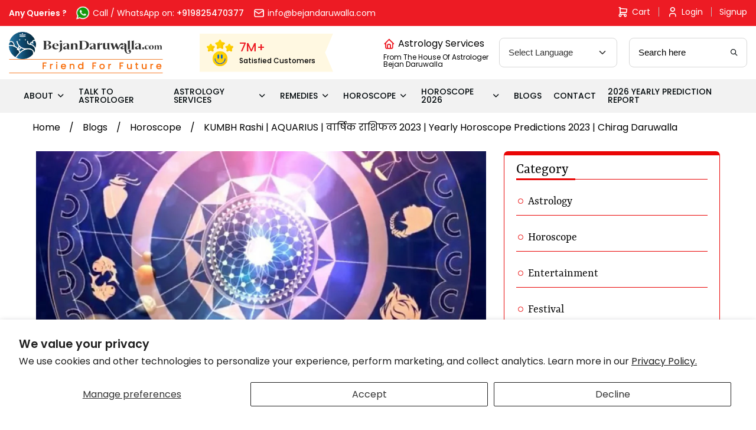

--- FILE ---
content_type: text/html; charset=utf-8
request_url: https://bejandaruwalla.com/blogs/horoscope/kumbh-rashi-aquarius-%E0%A4%B5%E0%A4%BE%E0%A4%B0%E0%A5%8D%E0%A4%B7%E0%A4%BF%E0%A4%95-%E0%A4%B0%E0%A4%BE%E0%A4%B6%E0%A4%BF%E0%A4%AB%E0%A4%B2-2023-yearly-horoscope-predictions-2023-chirag-daruwalla
body_size: 28346
content:
<!doctype html>
<html class="no-js" lang="en">
<head>
  <meta name="ahrefs-site-verification" content="1b5a3fe964b56dcb2c1b6623a6b714df85e2aaf9f0772038e63c2297d96e95f5">
  <meta name="google-site-verification" content="roV2dkkBicyHd4QtSka1GfET9ge9nS5kQGD7wmATE7U" />

<!-- Hotjar Tracking Code for https://bejandaruwalla.com/ -->
<script>
    (function(h,o,t,j,a,r){
        h.hj=h.hj||function(){(h.hj.q=h.hj.q||[]).push(arguments)};
        h._hjSettings={hjid:3289792,hjsv:6};
        a=o.getElementsByTagName('head')[0];
        r=o.createElement('script');r.async=1;
        r.src=t+h._hjSettings.hjid+j+h._hjSettings.hjsv;
        a.appendChild(r);
    })(window,document,'https://static.hotjar.com/c/hotjar-','.js?sv=');
</script>

  <script src="https://the.gatekeeperconsent.com/cmp.min.js" data-cfasync="false"></script>



  <script async src="https://pagead2.googlesyndication.com/pagead/js/adsbygoogle.js?client=ca-pub-9072349008018351"
     crossorigin="anonymous"></script>
  <script type="text/javascript">
    (function(c,l,a,r,i,t,y){
        c[a]=c[a]||function(){(c[a].q=c[a].q||[]).push(arguments)};
        t=l.createElement(r);t.async=1;t.src="https://www.clarity.ms/tag/"+i;
        y=l.getElementsByTagName(r)[0];y.parentNode.insertBefore(t,y);
    })(window, document, "clarity", "script", "k13w08cix2");
</script>
<script type="application/ld+json">
{
  "@context": "https://schema.org/",
  "@type": "Person",
  "name": "Chirag Daruwalla",
  "url": "https://bejandaruwalla.com/pages/about-astro-friend-chirag",
  "image": "https://bejandaruwalla.com/cdn/shop/files/Chirag_Daruwalla_1_2048x.jpg?v=1670316110",
  "sameAs": [
    "https://www.facebook.com/astrofriendchirag/",
    "https://twitter.com/ChiragDaruwalla",
    "https://www.instagram.com/chiragdaruwalla/",
    "https://www.youtube.com/c/AstroFriendChirag/"
  ],
  "jobTitle": "Celebrity Astrologer"  
}

</script>

  <!-- Google Tag Manager -->
<script>(function(w,d,s,l,i){w[l]=w[l]||[];w[l].push({'gtm.start':
new Date().getTime(),event:'gtm.js'});var f=d.getElementsByTagName(s)[0],
j=d.createElement(s),dl=l!='dataLayer'?'&l='+l:'';j.async=true;j.src=
'https://www.googletagmanager.com/gtm.js?id='+i+dl;f.parentNode.insertBefore(j,f);
})(window,document,'script','dataLayer','GTM-K2GKG5L');</script>
<!-- End Google Tag Manager -->
  
  <meta charset="utf-8">
  <meta http-equiv="X-UA-Compatible" content="IE=edge,chrome=1">
  <meta name="facebook-domain-verification" content="3w0vcbdswq47ifvs1510p075g0oguz" />  
  <meta name="viewport" content="width=device-width,initial-scale=1">
  <meta name="theme-color" content="#EA0606">
 
  

  <link rel="stylesheet" href="https://cdnjs.cloudflare.com/ajax/libs/font-awesome/4.7.0/css/font-awesome.min.css">
 <script src='https://kit.fontawesome.com/a076d05399.js'></script>
  <link rel="preconnect" href="https://cdn.shopify.com" crossorigin>
  <link rel="preconnect" href="https://fonts.shopify.com" crossorigin>
  <link rel="preconnect" href="https://monorail-edge.shopifysvc.com">
  <script src="//bejandaruwalla.com/cdn/shop/t/19/assets/jquery.min.js?v=51344158406751901011703936511" defer="defer"></script>
  <script src="//bejandaruwalla.com/cdn/shop/t/19/assets/owl.carousel.min.js?v=28449041236628714081703936447" defer="defer"></script>
  <script src="//bejandaruwalla.com/cdn/shop/t/19/assets/bootstrap.min.js?v=143606362611345134991703936517" defer="defer"></script>

  
 
  <link href="//bejandaruwalla.com/cdn/shop/t/19/assets/owl.carousel.min.css?v=94263599992150780521703936589" rel="stylesheet" type="text/css" media="all" />
  <link href="//bejandaruwalla.com/cdn/shop/t/19/assets/lightgallery.css?v=168441042445390745501703936470" rel="stylesheet" type="text/css" media="all" />
  <link href="//bejandaruwalla.com/cdn/shop/t/19/assets/bootstrap.min.css?v=34604114459147226821711194025" rel="stylesheet" type="text/css" media="all" />
  <link href="//bejandaruwalla.com/cdn/shop/t/19/assets/icomoon.css?v=88274079710510847581703936525" rel="stylesheet" type="text/css" media="all" />
  <link href="//bejandaruwalla.com/cdn/shop/t/19/assets/style.css?v=7534940712978828581712223470" rel="stylesheet" type="text/css" media="all" />
  <link href="//bejandaruwalla.com/cdn/shop/t/19/assets/style1.css?v=156674111264230735471714564717" rel="stylesheet" type="text/css" media="all" />
  <link href="//bejandaruwalla.com/cdn/shop/t/19/assets/responsive.css?v=24868199675591137441708840658" rel="stylesheet" type="text/css" media="all" />
  <link href="//bejandaruwalla.com/cdn/shop/t/19/assets/swiper-bundle.min.css?v=26015235440851842001703936468" rel="stylesheet" type="text/css" media="all" />
  <link href="//bejandaruwalla.com/cdn/shop/t/19/assets/theme.css?v=65063209410533760971711193733" rel="stylesheet" type="text/css" media="all" />

  <!-- New Css add -->
  <link href="//bejandaruwalla.com/cdn/shop/t/19/assets/slick.css?v=183359580632782939831703936593" rel="stylesheet" type="text/css" media="all" />
  <link href="//bejandaruwalla.com/cdn/shop/t/19/assets/fancybox.css?v=27510603582103076931703936523" rel="stylesheet" type="text/css" media="all" />
  <link href="//bejandaruwalla.com/cdn/shop/t/19/assets/variables.css?v=15728091908253402521703936454" rel="stylesheet" type="text/css" media="all" />
  <link href="//bejandaruwalla.com/cdn/shop/t/19/assets/bejan-daruwalla-icons.css?v=23985067672629395121708845202" rel="stylesheet" type="text/css" media="all" />
  <link href="//bejandaruwalla.com/cdn/shop/t/19/assets/new-style.css?v=153493979079032495191734500955" rel="stylesheet" type="text/css" media="all" />
<!-- <link rel="preload" href="//bejandaruwalla.com/cdn/shop/t/19/assets/theme.css?v=65063209410533760971711193733" as="style"> -->
  <link rel="preload" href="//bejandaruwalla.com/cdn/shop/t/19/assets/theme.js?v=78190435880345622321703936424" as="script">
  <link rel="preload" href="//bejandaruwalla.com/cdn/shop/t/19/assets/lazysizes.js?v=180904610732387730431703936651" as="script"><link rel="canonical" href="https://bejandaruwalla.com/blogs/horoscope/kumbh-rashi-aquarius-%e0%a4%b5%e0%a4%be%e0%a4%b0%e0%a5%8d%e0%a4%b7%e0%a4%bf%e0%a4%95-%e0%a4%b0%e0%a4%be%e0%a4%b6%e0%a4%bf%e0%a4%ab%e0%a4%b2-2023-yearly-horoscope-predictions-2023-chirag-daruwalla"><link rel="shortcut icon" href="//bejandaruwalla.com/cdn/shop/files/image_c967092a-fb68-421d-9404-cdc7bc8d00ab_32x32.png?v=1615179788" type="image/png"><title>KUMBH Rashi | AQUARIUS | वार्षिक राशिफल 2023 | Yearly Horoscope Predic</title><meta name="description" content=""><!-- /snippets/social-meta-tags.liquid -->




<meta property="og:site_name" content="Bejan Daruwalla">
<meta property="og:url" content="https://bejandaruwalla.com/blogs/horoscope/kumbh-rashi-aquarius-%e0%a4%b5%e0%a4%be%e0%a4%b0%e0%a5%8d%e0%a4%b7%e0%a4%bf%e0%a4%95-%e0%a4%b0%e0%a4%be%e0%a4%b6%e0%a4%bf%e0%a4%ab%e0%a4%b2-2023-yearly-horoscope-predictions-2023-chirag-daruwalla">
<meta property="og:title" content="KUMBH Rashi | AQUARIUS | वार्षिक राशिफल 2023 | Yearly Horoscope Predic">
<meta property="og:type" content="article">
<meta property="og:description" content="Get your horoscope report from the House of Astrologer Bejan Daruwalla (World-Famous & Best Vedic Astrologer in India). Reliable Astrology services in the USA, UK, Canada, Australia.">

<meta property="og:image" content="http://bejandaruwalla.com/cdn/shop/articles/16_b9a60b24-8311-4385-8429-3a7ef064bf1d_1200x1200.png?v=1670494076">
<meta property="og:image:secure_url" content="https://bejandaruwalla.com/cdn/shop/articles/16_b9a60b24-8311-4385-8429-3a7ef064bf1d_1200x1200.png?v=1670494076">


<meta name="twitter:card" content="summary_large_image">
<meta name="twitter:title" content="KUMBH Rashi | AQUARIUS | वार्षिक राशिफल 2023 | Yearly Horoscope Predic">
<meta name="twitter:description" content="Get your horoscope report from the House of Astrologer Bejan Daruwalla (World-Famous & Best Vedic Astrologer in India). Reliable Astrology services in the USA, UK, Canada, Australia.">

  
<style data-shopify>
:root {
    --color-text: #3a3a3a;
    --color-text-rgb: 58, 58, 58;
    --color-body-text: #333232;
    --color-sale-text: #EA0606;
    --color-small-button-text-border: #3a3a3a;
    --color-text-field: #ffffff;
    --color-text-field-text: #000000;
    --color-text-field-text-rgb: 0, 0, 0;

    --color-btn-primary: #EA0606;
    --color-btn-primary-darker: #b80505;
    --color-btn-primary-text: #ffffff;

    --color-blankstate: rgba(51, 50, 50, 0.35);
    --color-blankstate-border: rgba(51, 50, 50, 0.2);
    --color-blankstate-background: rgba(51, 50, 50, 0.1);

    --color-text-focus:#606060;
    --color-overlay-text-focus:#e6e6e6;
    --color-btn-primary-focus:#b80505;
    --color-btn-social-focus:#d2d2d2;
    --color-small-button-text-border-focus:#606060;
    --predictive-search-focus:#f2f2f2;

    --color-body: #ffffff;
    --color-bg: #ffffff;
    --color-bg-rgb: 255, 255, 255;
    --color-bg-alt: rgba(51, 50, 50, 0.05);
    --color-bg-currency-selector: rgba(51, 50, 50, 0.2);

    --color-overlay-title-text: #ffffff;
    --color-image-overlay: #685858;
    --color-image-overlay-rgb: 104, 88, 88;--opacity-image-overlay: 0.4;--hover-overlay-opacity: 0.8;

    --color-border: #ebebeb;
    --color-border-form: #cccccc;
    --color-border-form-darker: #b3b3b3;

    --svg-select-icon: url(//bejandaruwalla.com/cdn/shop/t/19/assets/ico-select.svg?v=121501288282076678361703936417);
    --slick-img-url: url(//bejandaruwalla.com/cdn/shop/t/19/assets/ajax-loader.gif?v=41356863302472015721703936606);

    --font-weight-body--bold: 700;
    --font-weight-body--bolder: 700;

    --font-stack-header: Helvetica, Arial, sans-serif;
    --font-style-header: normal;
    --font-weight-header: 700;

    --font-stack-body: Helvetica, Arial, sans-serif;
    --font-style-body: normal;
    --font-weight-body: 400;

    --font-size-header: 26;

    --font-size-base: 15;

    --font-h1-desktop: 35;
    --font-h1-mobile: 32;
    --font-h2-desktop: 20;
    --font-h2-mobile: 18;
    --font-h3-mobile: 20;
    --font-h4-desktop: 17;
    --font-h4-mobile: 15;
    --font-h5-desktop: 15;
    --font-h5-mobile: 13;
    --font-h6-desktop: 14;
    --font-h6-mobile: 12;

    --font-mega-title-large-desktop: 65;

    --font-rich-text-large: 17;
    --font-rich-text-small: 13;

    
--color-video-bg: #f2f2f2;

    
    --global-color-image-loader-primary: rgba(58, 58, 58, 0.06);
    --global-color-image-loader-secondary: rgba(58, 58, 58, 0.12);
  }
</style>


<style>*,::after,::before{box-sizing:border-box}body{margin:0}body,button{-webkit-font-smoothing:antialiased;-webkit-text-size-adjust:100%}.border-bottom{border-bottom:1px solid var(--color-border)}.btn--link{background-color:transparent;border:0;margin:0;color:var(--color-text);text-align:left}.text-right{text-align:right}.icon{display:inline-block;width:20px;height:20px;vertical-align:middle;fill:currentColor}.icon__fallback-text,.visually-hidden{position:absolute!important;overflow:hidden;clip:rect(0 0 0 0);height:1px;width:1px;margin:-1px;padding:0;border:0}svg.icon:not(.icon--full-color) circle,svg.icon:not(.icon--full-color) ellipse,svg.icon:not(.icon--full-color) g,svg.icon:not(.icon--full-color) line,svg.icon:not(.icon--full-color) path,svg.icon:not(.icon--full-color) polygon,svg.icon:not(.icon--full-color) polyline,svg.icon:not(.icon--full-color) rect,symbol.icon:not(.icon--full-color) circle,symbol.icon:not(.icon--full-color) ellipse,symbol.icon:not(.icon--full-color) g,symbol.icon:not(.icon--full-color) line,symbol.icon:not(.icon--full-color) path,symbol.icon:not(.icon--full-color) polygon,symbol.icon:not(.icon--full-color) polyline,symbol.icon:not(.icon--full-color) rect{fill:inherit;stroke:inherit}li{}.list--inline{padding:0;margin:0}.list--inline>li{display:inline-block;margin-bottom:0;vertical-align:middle}a{color:var(--color-text);text-decoration:none}@media only screen and (max-width:749px){.h1,h1{font-size:calc(((var(--font-h1-mobile))/ (var(--font-size-base))) * 0.5rem)}}.h2,h2{font-size:calc(((var(--font-h2-desktop))/ (var(--font-size-base))) * 1em);@media only screen and (max-width:749px){.h2,h2{font-size:calc(((var(--font-h2-mobile))/ (var(--font-size-base))) * 1em)}}p{color:var(--color-body-text);margin:0 0 19.44444px}@media only screen and (max-width:749px){p{font-size:calc(((var(--font-size-base) - 1)/ (var(--font-size-base))) * 1em)}}p:last-child{margin-bottom:0}@media only screen and (max-width:749px){.small--hide{display:none!important}}.grid{list-style:none;margin:0;padding:0;margin-left:-30px}.grid::after{content:'';display:table;clear:both}@media only screen and (max-width:749px){.grid{margin-left:-22px}}.grid::after{content:'';display:table;clear:both}.grid--no-gutters{margin-left:0}.grid--no-gutters .grid__item{padding-left:0}.grid--table{display:table;table-layout:fixed;width:100%}.grid--table>.grid__item{float:none;display:table-cell;vertical-align:middle}.grid__item{float:left;padding-left:30px;width:100%}@media only screen and (max-width:749px){.grid__item{padding-left:22px}}.grid__item[class*="--push"]{position:relative}@media only screen and (min-width:750px){.medium-up--one-quarter{width:25%}.medium-up--push-one-third{width:33.33%}.medium-up--one-half{width:50%}.medium-up--push-one-third{left:33.33%;position:relative}}.site-header{position:relative;background-color:var(--color-body)}@media only screen and (max-width:749px){.site-header{border-bottom:1px solid var(--color-border)}}@media only screen and (min-width:750px){.site-header{padding:0 55px}.site-header.logo--center{padding-top:30px}}.site-header__logo{margin:15px 0}.logo-align--center .site-header__logo{text-align:center;margin:0 auto}@media only screen and (max-width:749px){.logo-align--center .site-header__logo{text-align:left;margin:15px 0}}@media only screen and (max-width:749px){.site-header__logo{padding-left:22px;text-align:left}.site-header__logo img{margin:0}}.site-header__logo-link{display:inline-block;word-break:break-word}@media only screen and (min-width:750px){.logo-align--center .site-header__logo-link{margin:0 auto}}.site-header__logo-image{display:block}@media only screen and (min-width:750px){.site-header__logo-image{margin:0 auto}}.site-header__logo-image img{width:100%}.site-header__logo-image--centered img{margin:0 auto}.site-header__logo img{display:block}.site-header__icons{position:relative;white-space:nowrap}@media only screen and (max-width:749px){.site-header__icons{width:auto;padding-right:13px}.site-header__icons .btn--link,.site-header__icons .site-header__cart{font-size:calc(((var(--font-size-base))/ (var(--font-size-base))) * 1em)}}.site-header__icons-wrapper{position:relative;display:-webkit-flex;display:-ms-flexbox;display:flex;width:100%;-ms-flex-align:center;-webkit-align-items:center;-moz-align-items:center;-ms-align-items:center;-o-align-items:center;align-items:center;-webkit-justify-content:flex-end;-ms-justify-content:flex-end;justify-content:flex-end}.site-header__account,.site-header__cart,.site-header__search{position:relative}.site-header__search.site-header__icon{display:none}@media only screen and (min-width:1400px){.site-header__search.site-header__icon{display:block}}.site-header__search-toggle{display:block}@media only screen and (min-width:750px){.site-header__account,.site-header__cart{padding:10px 11px}}.site-header__cart-title,.site-header__search-title{position:absolute!important;overflow:hidden;clip:rect(0 0 0 0);height:1px;width:1px;margin:-1px;padding:0;border:0;display:block;vertical-align:middle}.site-header__cart-title{margin-right:3px}.site-header__cart-count{display:flex;align-items:center;justify-content:center;position:absolute;right:.4rem;top:.2rem;font-weight:700;background-color:var(--color-btn-primary);color:var(--color-btn-primary-text);border-radius:50%;min-width:1em;height:1em}.site-header__cart-count span{font-family:HelveticaNeue,"Helvetica Neue",Helvetica,Arial,sans-serif;font-size:calc(11em / 16);line-height:1}@media only screen and (max-width:749px){.site-header__cart-count{top:calc(7em / 16);right:0;border-radius:50%;min-width:calc(19em / 16);height:calc(19em / 16)}}@media only screen and (max-width:749px){.site-header__cart-count span{padding:.25em calc(6em / 16);font-size:12px}}.site-header__menu{display:none}@media only screen and (max-width:749px){.site-header__icon{display:inline-block;vertical-align:middle;padding:10px 11px;margin:0}}@media only screen and (min-width:750px){.site-header__icon .icon-search{margin-right:3px}}.announcement-bar{z-index:10;position:relative;text-align:center;border-bottom:1px solid transparent;padding:2px}.announcement-bar__link{display:block}.announcement-bar__message{display:block;padding:11px 22px;font-size:calc(((16)/ (var(--font-size-base))) * 1em);font-weight:var(--font-weight-header)}@media only screen and (min-width:750px){.announcement-bar__message{padding-left:55px;padding-right:55px}}.site-nav{position:relative;padding:0;text-align:center;margin:25px 0}.site-nav a{padding:3px 10px}.site-nav__link{display:block;white-space:nowrap}.site-nav--centered .site-nav__link{padding-top:0}.site-nav__link .icon-chevron-down{width:calc(8em / 16);height:calc(8em / 16);margin-left:.5rem}.site-nav__label{border-bottom:1px solid transparent}.site-nav__link--active .site-nav__label{border-bottom-color:var(--color-text)}.site-nav__link--button{border:none;background-color:transparent;padding:3px 10px}.site-header__mobile-nav{z-index:11;position:relative;background-color:var(--color-body)}@media only screen and (max-width:749px){.site-header__mobile-nav{display:-webkit-flex;display:-ms-flexbox;display:flex;width:100%;-ms-flex-align:center;-webkit-align-items:center;-moz-align-items:center;-ms-align-items:center;-o-align-items:center;align-items:center}}.mobile-nav--open .icon-close{display:none}.main-content{opacity:0}.main-content .shopify-section{display:none}.main-content .shopify-section:first-child{display:inherit}.critical-hidden{display:none}</style>
<script type='text/javascript'>
  window.smartlook||(function(d) {
    var o=smartlook=function(){ o.api.push(arguments)},h=d.getElementsByTagName('head')[0];
    var c=d.createElement('script');o.api=new Array();c.async=true;c.type='text/javascript';
    c.charset='utf-8';c.src='https://rec.smartlook.com/recorder.js';h.appendChild(c);
    })(document);
    smartlook('init', 'ba0da42c507876f7c4788d8c098ee1739fb9b5a4');
</script>
  <script>
    window.performance.mark('debut:theme_stylesheet_loaded.start');

    function onLoadStylesheet() {
      performance.mark('debut:theme_stylesheet_loaded.end');
      performance.measure('debut:theme_stylesheet_loaded', 'debut:theme_stylesheet_loaded.start', 'debut:theme_stylesheet_loaded.end');

      var url = "//bejandaruwalla.com/cdn/shop/t/19/assets/theme.css?v=65063209410533760971711193733";
      var link = document.querySelector('link[href="' + url + '"]');
      link.loaded = true;
      link.dispatchEvent(new Event('load'));
    }
  </script>

  <!-- <link rel="stylesheet" href="//bejandaruwalla.com/cdn/shop/t/19/assets/theme.css?v=65063209410533760971711193733" type="text/css" media="print" onload="this.media='all';onLoadStylesheet()"> -->

  <style>
    
    
    
    
    
    
  </style>

  <script>
    var theme = {
      breakpoints: {
        medium: 750,
        large: 990,
        widescreen: 1400
      },
      strings: {
        addToCart: "Add to cart",
        soldOut: "Sold out",
        unavailable: "Unavailable",
        regularPrice: "Regular price",
        salePrice: "Sale price",
        sale: "Sale",
        fromLowestPrice: "from [price]",
        vendor: "Vendor",
        showMore: "Show More",
        showLess: "Show Less",
        searchFor: "Search for",
        addressError: "Error looking up that address",
        addressNoResults: "No results for that address",
        addressQueryLimit: "You have exceeded the Google API usage limit. Consider upgrading to a \u003ca href=\"https:\/\/developers.google.com\/maps\/premium\/usage-limits\"\u003ePremium Plan\u003c\/a\u003e.",
        authError: "There was a problem authenticating your Google Maps account.",
        newWindow: "Opens in a new window.",
        external: "Opens external website.",
        newWindowExternal: "Opens external website in a new window.",
        removeLabel: "Remove [product]",
        update: "Update",
        quantity: "Quantity",
        discountedTotal: "Discounted total",
        regularTotal: "Regular total",
        priceColumn: "See Price column for discount details.",
        quantityMinimumMessage: "Quantity must be 1 or more",
        cartError: "There was an error while updating your cart. Please try again.",
        removedItemMessage: "Removed \u003cspan class=\"cart__removed-product-details\"\u003e([quantity]) [link]\u003c\/span\u003e from your cart.",
        unitPrice: "Unit price",
        unitPriceSeparator: "per",
        oneCartCount: "1 item",
        otherCartCount: "[count] items",
        quantityLabel: "Quantity: [count]",
        products: "Products",
        loading: "Loading",
        number_of_results: "[result_number] of [results_count]",
        number_of_results_found: "[results_count] results found",
        one_result_found: "1 result found"
      },
      moneyFormat: "Rs. {{amount}}",
      moneyFormatWithCurrency: "Rs. {{amount}}",
      settings: {
        predictiveSearchEnabled: true,
        predictiveSearchShowPrice: false,
        predictiveSearchShowVendor: false
      },
      stylesheet: "//bejandaruwalla.com/cdn/shop/t/19/assets/theme.css?v=65063209410533760971711193733"
    }

  document.documentElement.className = document.documentElement.className.replace('no-js', 'js');
  </script><script src="//bejandaruwalla.com/cdn/shop/t/19/assets/theme.js?v=78190435880345622321703936424" defer="defer"></script>
  
   <script src="//bejandaruwalla.com/cdn/shop/t/19/assets/lightgallery.js?v=113506146507741587261703936446" type="text/javascript"></script>   
   <script src="//bejandaruwalla.com/cdn/shop/t/19/assets/fancybox.umd.js?v=57325969600998504811703936493" type="text/javascript"></script>   
   <script src="//bejandaruwalla.com/cdn/shop/t/19/assets/swiper-bundle.min.js?v=124170214227730959611703936505" type="text/javascript"></script>
   
  <script src="//bejandaruwalla.com/cdn/shop/t/19/assets/lazysizes.js?v=180904610732387730431703936651" async="async"></script>


  <script src="//bejandaruwalla.com/cdn/shop/t/19/assets/slick.min.js?v=78403228708673780251704022763" defer="defer"></script>
  <script src="//bejandaruwalla.com/cdn/shop/t/19/assets/costom.js?v=136044717202780238201708841090" defer="defer"></script>

  <script type="text/javascript">
    if (window.MSInputMethodContext && document.documentMode) {
      var scripts = document.getElementsByTagName('script')[0];
      var polyfill = document.createElement("script");
      polyfill.defer = true;
      polyfill.src = "//bejandaruwalla.com/cdn/shop/t/19/assets/ie11CustomProperties.min.js?v=15826939742938821121703936644";

      scripts.parentNode.insertBefore(polyfill, scripts);
    }
  </script>

  <script>window.performance && window.performance.mark && window.performance.mark('shopify.content_for_header.start');</script><meta name="google-site-verification" content="Vx8lkNhOZroVqRpjou-9dKmB5dwL5ewAxMNvjuPAUUQ">
<meta id="shopify-digital-wallet" name="shopify-digital-wallet" content="/52045840542/digital_wallets/dialog">
<link rel="alternate" type="application/atom+xml" title="Feed" href="/blogs/horoscope.atom" />
<script async="async" src="/checkouts/internal/preloads.js?locale=en-IN"></script>
<script id="shopify-features" type="application/json">{"accessToken":"497e7e851abc3edab89113ca636b7ce2","betas":["rich-media-storefront-analytics"],"domain":"bejandaruwalla.com","predictiveSearch":true,"shopId":52045840542,"locale":"en"}</script>
<script>var Shopify = Shopify || {};
Shopify.shop = "bejandaruwalla.myshopify.com";
Shopify.locale = "en";
Shopify.currency = {"active":"INR","rate":"1.0"};
Shopify.country = "IN";
Shopify.theme = {"name":"Bejan Daruwalla - Niraj Dev","id":134731792542,"schema_name":"Debut","schema_version":"17.7.0","theme_store_id":796,"role":"main"};
Shopify.theme.handle = "null";
Shopify.theme.style = {"id":null,"handle":null};
Shopify.cdnHost = "bejandaruwalla.com/cdn";
Shopify.routes = Shopify.routes || {};
Shopify.routes.root = "/";</script>
<script type="module">!function(o){(o.Shopify=o.Shopify||{}).modules=!0}(window);</script>
<script>!function(o){function n(){var o=[];function n(){o.push(Array.prototype.slice.apply(arguments))}return n.q=o,n}var t=o.Shopify=o.Shopify||{};t.loadFeatures=n(),t.autoloadFeatures=n()}(window);</script>
<script id="shop-js-analytics" type="application/json">{"pageType":"article"}</script>
<script defer="defer" async type="module" src="//bejandaruwalla.com/cdn/shopifycloud/shop-js/modules/v2/client.init-shop-cart-sync_C5BV16lS.en.esm.js"></script>
<script defer="defer" async type="module" src="//bejandaruwalla.com/cdn/shopifycloud/shop-js/modules/v2/chunk.common_CygWptCX.esm.js"></script>
<script type="module">
  await import("//bejandaruwalla.com/cdn/shopifycloud/shop-js/modules/v2/client.init-shop-cart-sync_C5BV16lS.en.esm.js");
await import("//bejandaruwalla.com/cdn/shopifycloud/shop-js/modules/v2/chunk.common_CygWptCX.esm.js");

  window.Shopify.SignInWithShop?.initShopCartSync?.({"fedCMEnabled":true,"windoidEnabled":true});

</script>
<script>(function() {
  var isLoaded = false;
  function asyncLoad() {
    if (isLoaded) return;
    isLoaded = true;
    var urls = ["https:\/\/gtranslate.io\/shopify\/gtranslate.js?shop=bejandaruwalla.myshopify.com","https:\/\/cdn.storifyme.com\/assets\/shopify\/main.js?shop=bejandaruwalla.myshopify.com","https:\/\/cdn.shopify.com\/s\/files\/1\/0520\/4584\/0542\/t\/3\/assets\/pop_52045840542.js?v=1686220054\u0026shop=bejandaruwalla.myshopify.com","https:\/\/configs.carthike.com\/carthike.js?shop=bejandaruwalla.myshopify.com"];
    for (var i = 0; i < urls.length; i++) {
      var s = document.createElement('script');
      s.type = 'text/javascript';
      s.async = true;
      s.src = urls[i];
      var x = document.getElementsByTagName('script')[0];
      x.parentNode.insertBefore(s, x);
    }
  };
  if(window.attachEvent) {
    window.attachEvent('onload', asyncLoad);
  } else {
    window.addEventListener('load', asyncLoad, false);
  }
})();</script>
<script id="__st">var __st={"a":52045840542,"offset":19800,"reqid":"3724967a-9025-4ded-aa00-f5b51308fbb8-1768702280","pageurl":"bejandaruwalla.com\/blogs\/horoscope\/kumbh-rashi-aquarius-%E0%A4%B5%E0%A4%BE%E0%A4%B0%E0%A5%8D%E0%A4%B7%E0%A4%BF%E0%A4%95-%E0%A4%B0%E0%A4%BE%E0%A4%B6%E0%A4%BF%E0%A4%AB%E0%A4%B2-2023-yearly-horoscope-predictions-2023-chirag-daruwalla","s":"articles-560115712158","u":"47401bae8ef2","p":"article","rtyp":"article","rid":560115712158};</script>
<script>window.ShopifyPaypalV4VisibilityTracking = true;</script>
<script id="captcha-bootstrap">!function(){'use strict';const t='contact',e='account',n='new_comment',o=[[t,t],['blogs',n],['comments',n],[t,'customer']],c=[[e,'customer_login'],[e,'guest_login'],[e,'recover_customer_password'],[e,'create_customer']],r=t=>t.map((([t,e])=>`form[action*='/${t}']:not([data-nocaptcha='true']) input[name='form_type'][value='${e}']`)).join(','),a=t=>()=>t?[...document.querySelectorAll(t)].map((t=>t.form)):[];function s(){const t=[...o],e=r(t);return a(e)}const i='password',u='form_key',d=['recaptcha-v3-token','g-recaptcha-response','h-captcha-response',i],f=()=>{try{return window.sessionStorage}catch{return}},m='__shopify_v',_=t=>t.elements[u];function p(t,e,n=!1){try{const o=window.sessionStorage,c=JSON.parse(o.getItem(e)),{data:r}=function(t){const{data:e,action:n}=t;return t[m]||n?{data:e,action:n}:{data:t,action:n}}(c);for(const[e,n]of Object.entries(r))t.elements[e]&&(t.elements[e].value=n);n&&o.removeItem(e)}catch(o){console.error('form repopulation failed',{error:o})}}const l='form_type',E='cptcha';function T(t){t.dataset[E]=!0}const w=window,h=w.document,L='Shopify',v='ce_forms',y='captcha';let A=!1;((t,e)=>{const n=(g='f06e6c50-85a8-45c8-87d0-21a2b65856fe',I='https://cdn.shopify.com/shopifycloud/storefront-forms-hcaptcha/ce_storefront_forms_captcha_hcaptcha.v1.5.2.iife.js',D={infoText:'Protected by hCaptcha',privacyText:'Privacy',termsText:'Terms'},(t,e,n)=>{const o=w[L][v],c=o.bindForm;if(c)return c(t,g,e,D).then(n);var r;o.q.push([[t,g,e,D],n]),r=I,A||(h.body.append(Object.assign(h.createElement('script'),{id:'captcha-provider',async:!0,src:r})),A=!0)});var g,I,D;w[L]=w[L]||{},w[L][v]=w[L][v]||{},w[L][v].q=[],w[L][y]=w[L][y]||{},w[L][y].protect=function(t,e){n(t,void 0,e),T(t)},Object.freeze(w[L][y]),function(t,e,n,w,h,L){const[v,y,A,g]=function(t,e,n){const i=e?o:[],u=t?c:[],d=[...i,...u],f=r(d),m=r(i),_=r(d.filter((([t,e])=>n.includes(e))));return[a(f),a(m),a(_),s()]}(w,h,L),I=t=>{const e=t.target;return e instanceof HTMLFormElement?e:e&&e.form},D=t=>v().includes(t);t.addEventListener('submit',(t=>{const e=I(t);if(!e)return;const n=D(e)&&!e.dataset.hcaptchaBound&&!e.dataset.recaptchaBound,o=_(e),c=g().includes(e)&&(!o||!o.value);(n||c)&&t.preventDefault(),c&&!n&&(function(t){try{if(!f())return;!function(t){const e=f();if(!e)return;const n=_(t);if(!n)return;const o=n.value;o&&e.removeItem(o)}(t);const e=Array.from(Array(32),(()=>Math.random().toString(36)[2])).join('');!function(t,e){_(t)||t.append(Object.assign(document.createElement('input'),{type:'hidden',name:u})),t.elements[u].value=e}(t,e),function(t,e){const n=f();if(!n)return;const o=[...t.querySelectorAll(`input[type='${i}']`)].map((({name:t})=>t)),c=[...d,...o],r={};for(const[a,s]of new FormData(t).entries())c.includes(a)||(r[a]=s);n.setItem(e,JSON.stringify({[m]:1,action:t.action,data:r}))}(t,e)}catch(e){console.error('failed to persist form',e)}}(e),e.submit())}));const S=(t,e)=>{t&&!t.dataset[E]&&(n(t,e.some((e=>e===t))),T(t))};for(const o of['focusin','change'])t.addEventListener(o,(t=>{const e=I(t);D(e)&&S(e,y())}));const B=e.get('form_key'),M=e.get(l),P=B&&M;t.addEventListener('DOMContentLoaded',(()=>{const t=y();if(P)for(const e of t)e.elements[l].value===M&&p(e,B);[...new Set([...A(),...v().filter((t=>'true'===t.dataset.shopifyCaptcha))])].forEach((e=>S(e,t)))}))}(h,new URLSearchParams(w.location.search),n,t,e,['guest_login'])})(!0,!0)}();</script>
<script integrity="sha256-4kQ18oKyAcykRKYeNunJcIwy7WH5gtpwJnB7kiuLZ1E=" data-source-attribution="shopify.loadfeatures" defer="defer" src="//bejandaruwalla.com/cdn/shopifycloud/storefront/assets/storefront/load_feature-a0a9edcb.js" crossorigin="anonymous"></script>
<script data-source-attribution="shopify.dynamic_checkout.dynamic.init">var Shopify=Shopify||{};Shopify.PaymentButton=Shopify.PaymentButton||{isStorefrontPortableWallets:!0,init:function(){window.Shopify.PaymentButton.init=function(){};var t=document.createElement("script");t.src="https://bejandaruwalla.com/cdn/shopifycloud/portable-wallets/latest/portable-wallets.en.js",t.type="module",document.head.appendChild(t)}};
</script>
<script data-source-attribution="shopify.dynamic_checkout.buyer_consent">
  function portableWalletsHideBuyerConsent(e){var t=document.getElementById("shopify-buyer-consent"),n=document.getElementById("shopify-subscription-policy-button");t&&n&&(t.classList.add("hidden"),t.setAttribute("aria-hidden","true"),n.removeEventListener("click",e))}function portableWalletsShowBuyerConsent(e){var t=document.getElementById("shopify-buyer-consent"),n=document.getElementById("shopify-subscription-policy-button");t&&n&&(t.classList.remove("hidden"),t.removeAttribute("aria-hidden"),n.addEventListener("click",e))}window.Shopify?.PaymentButton&&(window.Shopify.PaymentButton.hideBuyerConsent=portableWalletsHideBuyerConsent,window.Shopify.PaymentButton.showBuyerConsent=portableWalletsShowBuyerConsent);
</script>
<script data-source-attribution="shopify.dynamic_checkout.cart.bootstrap">document.addEventListener("DOMContentLoaded",(function(){function t(){return document.querySelector("shopify-accelerated-checkout-cart, shopify-accelerated-checkout")}if(t())Shopify.PaymentButton.init();else{new MutationObserver((function(e,n){t()&&(Shopify.PaymentButton.init(),n.disconnect())})).observe(document.body,{childList:!0,subtree:!0})}}));
</script>
<script id='scb4127' type='text/javascript' async='' src='https://bejandaruwalla.com/cdn/shopifycloud/privacy-banner/storefront-banner.js'></script>
<script>window.performance && window.performance.mark && window.performance.mark('shopify.content_for_header.end');</script>
<div id="shopify-section-popup" class="shopify-section"><style>
body{
  background: #fefefe;
}

/* h1{
  font-family: Helvetica;
  text-align: center;
  font-size: 70px;
  margin: 150px 0;
  display: block;
} */

#newsletter-popup{
  margin: 70px auto;
  padding:30px 40px 40px;
  background: #FB5700;
  border-radius: 5px;
  width: 25%;
  position: absolute;
  transition: all 1s ease-in-out;
  bottom: -50px;
    right: 50px;
}

@media screen and (max-width: 1366px){
  #newsletter-popup{
    width: 40%;
  }
}

@media screen and (max-width: 992px){
  #newsletter-popup{
    width: 70%;
  }
}
@media only screen and (max-width: 1536px) {
  .abc {
    margin-top: 8px;
    margin-bottom: -15px;
  }
  .aaa {
    margin-left: 30px;
  }
  
}

.newsletter-overlay{
  position: fixed;
  top: 0;
  bottom: 0;
  left: 0;
  right: 0;
  background: rgba(0, 0, 0, 0.01);
  transition: opacity 500ms;
  visibility: visible;
  opacity: 1;
  z-index: 99;
  display: none;
}
 

 #newsletter-popup {
  border: 2px solid black;
}

#newsletter-popup .popup-close{
  color: #fff;
  height: 30px;
  width: 30px;
  position: absolute;
  top: 10px;
  right: 10px;
  text-align: center;
  text-decoration: none;
  line-height: 30px;
  font-family:  "Gloria Hallelujah",cursive;
  font-weight: bold;
}
  .frm-row{
  color: white;
  }
   
  
  .frm-row-1{
  position: absolute;
    margin-top: 20px;
    color: white;
  }
  .frm-row-1 a{
    color: white;
  }
  .social-icon {
    padding-top: 60px;}
@media screen and (max-width: 768px){
  .social-sharing{
    margin-left: -32px;
    margin-right: -32px;
  }
}

</style>
<div class="container">
<div  class="newsletter-overlay">

  <div id="newsletter-popup">
<!--     <a href="#" class="popup-close">X</a> -->
    <div class="newsletter-in">
<!--       <h3>Join our Newsletter!</h3> -->
      <form target="_blank" class="validate" method="post" action="#">
        <div class="frm-row">
          
            <label>Any Queries ?</label>
          
                              <a href="https://wa.me/+919825470377?text= ">
                                <img class="abc" src="https://cdn.shopify.com/s/files/1/0520/4584/0542/files/whatsapp-icon.svg?v=1609587024" /></a>
                                <a class="aaa" href="tel: +919825470377">+919825470377</a>
                            
        </div>
        <div class="frm-row-1">
          
            <label>Email :</label>
                                <a href="mailto:info@bejandaruwalla.com">info@bejandaruwalla.com</a>
                 </div>
        <div class="social-icon">
        <div class="frm-submit" >
          
          <!-- /snippets/social-sharing.liquid -->
<ul class="social-sharing">

  
    <li>
      <a target="_blank" href="//www.facebook.com/sharer.php?u=https://bejandaruwalla.com" class="btn btn--small btn--share share-facebook">
        <svg aria-hidden="true" focusable="false" role="presentation" class="icon icon-facebook" viewBox="0 0 20 20"><path fill="#444" d="M18.05.811q.439 0 .744.305t.305.744v16.637q0 .439-.305.744t-.744.305h-4.732v-7.221h2.415l.342-2.854h-2.757v-1.83q0-.659.293-1t1.073-.342h1.488V3.762q-.976-.098-2.171-.098-1.634 0-2.635.964t-1 2.72V9.47H7.951v2.854h2.415v7.221H1.413q-.439 0-.744-.305t-.305-.744V1.859q0-.439.305-.744T1.413.81H18.05z"/></svg>
        <span class="share-title" aria-hidden="true">Share</span>
        <span class="visually-hidden">Share on Facebook</span>
      </a>
    </li>
  

  
    <li>
      <a target="_blank" href="//twitter.com/share?text=&amp;url=https://bejandaruwalla.com" class="btn btn--small btn--share share-twitter">
        <svg aria-hidden="true" focusable="false" role="presentation" class="icon icon-twitter" viewBox="0 0 20 20"><path fill="#444" d="M19.551 4.208q-.815 1.202-1.956 2.038 0 .082.02.255t.02.255q0 1.589-.469 3.179t-1.426 3.036-2.272 2.567-3.158 1.793-3.963.672q-3.301 0-6.031-1.773.571.041.937.041 2.751 0 4.911-1.671-1.284-.02-2.292-.784T2.456 11.85q.346.082.754.082.55 0 1.039-.163-1.365-.285-2.262-1.365T1.09 7.918v-.041q.774.408 1.773.448-.795-.53-1.263-1.396t-.469-1.864q0-1.019.509-1.997 1.487 1.854 3.596 2.924T9.81 7.184q-.143-.509-.143-.897 0-1.63 1.161-2.781t2.832-1.151q.815 0 1.569.326t1.284.917q1.345-.265 2.506-.958-.428 1.386-1.732 2.18 1.243-.163 2.262-.611z"/></svg>
        <span class="share-title" aria-hidden="true">Tweet</span>
        <span class="visually-hidden">Tweet on Twitter</span>
      </a>
    </li>
  

  
    <li>
      <a target="_blank" href="//pinterest.com/pin/create/button/?url=https://bejandaruwalla.com&amp;media=//bejandaruwalla.com/cdn/shopifycloud/storefront/assets/no-image-2048-a2addb12_1024x1024.gif&amp;description=" class="btn btn--small btn--share share-pinterest">
        <svg aria-hidden="true" focusable="false" role="presentation" class="icon icon-pinterest" viewBox="0 0 20 20"><path fill="#444" d="M9.958.811q1.903 0 3.635.744t2.988 2 2 2.988.744 3.635q0 2.537-1.256 4.696t-3.415 3.415-4.696 1.256q-1.39 0-2.659-.366.707-1.147.951-2.025l.659-2.561q.244.463.903.817t1.39.354q1.464 0 2.622-.842t1.793-2.305.634-3.293q0-2.171-1.671-3.769t-4.257-1.598q-1.586 0-2.903.537T5.298 5.897 4.066 7.775t-.427 2.037q0 1.268.476 2.22t1.427 1.342q.171.073.293.012t.171-.232q.171-.61.195-.756.098-.268-.122-.512-.634-.707-.634-1.83 0-1.854 1.281-3.183t3.354-1.329q1.83 0 2.854 1t1.025 2.61q0 1.342-.366 2.476t-1.049 1.817-1.561.683q-.732 0-1.195-.537t-.293-1.269q.098-.342.256-.878t.268-.915.207-.817.098-.732q0-.61-.317-1t-.927-.39q-.756 0-1.269.695t-.512 1.744q0 .39.061.756t.134.537l.073.171q-1 4.342-1.22 5.098-.195.927-.146 2.171-2.513-1.122-4.062-3.44T.59 10.177q0-3.879 2.744-6.623T9.957.81z"/></svg>
        <span class="share-title" aria-hidden="true">Pin it</span>
        <span class="visually-hidden">Pin on Pinterest</span>
      </a>
    </li>
  

</ul>

        
                         
          </div></div>
      </form>
    
    </div>
  </div>
  </div></div>






</div>

  



<link href="https://cdn.storifyme.com/assets/css/stories-preview.css" rel="stylesheet" type="text/css" media="all" />

<script type="text/javascript">
  window.Pop = window.Pop || {};
  window.Pop.common = window.Pop.common || {};
  window.Pop.common.shop = {
    permanent_domain: 'bejandaruwalla.myshopify.com',
    currency: "INR",
    money_format: "Rs. {{amount}}",
    id: 52045840542
  };
  

  window.Pop.common.template = 'article';
  window.Pop.common.cart = {};
  window.Pop.common.vapid_public_key = "BJuXCmrtTK335SuczdNVYrGVtP_WXn4jImChm49st7K7z7e8gxSZUKk4DhUpk8j2Xpiw5G4-ylNbMKLlKkUEU98=";
  window.Pop.global_config = {"asset_urls":{"loy":{},"rev":{},"pu":{"init_js":null},"widgets":{"init_js":"https:\/\/cdn.shopify.com\/s\/files\/1\/0194\/1736\/6592\/t\/1\/assets\/ba_widget_init.js?v=1728041536","modal_js":"https:\/\/cdn.shopify.com\/s\/files\/1\/0194\/1736\/6592\/t\/1\/assets\/ba_widget_modal.js?v=1728041538","modal_css":"https:\/\/cdn.shopify.com\/s\/files\/1\/0194\/1736\/6592\/t\/1\/assets\/ba_widget_modal.css?v=1654723622"},"forms":{},"global":{"helper_js":"https:\/\/cdn.shopify.com\/s\/files\/1\/0194\/1736\/6592\/t\/1\/assets\/ba_pop_tracking.js?v=1704919189"}},"proxy_paths":{"pop":"\/apps\/ba-pop","app_metrics":"\/apps\/ba-pop\/app_metrics","push_subscription":"\/apps\/ba-pop\/push"},"aat":["pop"],"pv":false,"sts":false,"bam":true,"batc":true,"base_money_format":"Rs. {{amount}}","online_store_version":1,"loy_js_api_enabled":false,"shop":{"id":52045840542,"name":"Bejan Daruwalla","domain":"bejandaruwalla.com"}};
  window.Pop.widgets_config = {"id":93811,"active":false,"frequency_limit_amount":5,"frequency_limit_time_unit":"hours","background_image":{"position":"none","widget_background_preview_url":""},"initial_state":{"body":"Sign up and unlock your instant discount on astrology services","title":"Get 20% off on your order","cta_text":"Claim Discount","show_email":"true","action_text":"Saving...","footer_text":"You are signing up to receive communication via email and can unsubscribe at any time.","dismiss_text":"No thanks","email_placeholder":"Email Address","phone_placeholder":"Phone Number"},"success_state":{"body":"Thanks for subscribing. Copy your discount code and apply to your next order.","title":"Discount Unlocked 🎉","cta_text":"Continue shopping","cta_action":"dismiss","redirect_url":"","open_url_new_tab":"false"},"closed_state":{"action":"show_sticky_bar","font_size":"20","action_text":"GET 20% OFF","display_offset":"300","display_position":"left"},"error_state":{"submit_error":"Sorry, please try again later","invalid_email":"Please enter valid email address!","error_subscribing":"Error subscribing, try again later","already_registered":"You have already registered","invalid_phone_number":"Please enter valid phone number!"},"trigger":{"action":"on_timer","delay_in_seconds":"5"},"colors":{"link_color":"#4FC3F7","sticky_bar_bg":"#C62828","cta_font_color":"#fff","body_font_color":"#000","sticky_bar_text":"#fff","background_color":"#fff","error_text_color":"#ff2626","title_font_color":"#000","footer_font_color":"#bbb","dismiss_font_color":"#bbb","cta_background_color":"#000","sticky_coupon_bar_bg":"#286ef8","error_text_background":"","sticky_coupon_bar_text":"#fff"},"sticky_coupon_bar":{"enabled":"true","message":"Don't forget to use your code"},"display_style":{"font":"Arial","size":"regular","align":"center"},"dismissable":true,"has_background":false,"opt_in_channels":["email"],"rules":[],"widget_css":".powered_by_rivo{\n  display: block;\n}\n.ba_widget_main_design {\n  background: #fff;\n}\n.ba_widget_content{text-align: center}\n.ba_widget_parent{\n  font-family: Arial;\n}\n.ba_widget_parent.background{\n}\n.ba_widget_left_content{\n}\n.ba_widget_right_content{\n}\n#ba_widget_cta_button:disabled{\n  background: #000cc;\n}\n#ba_widget_cta_button{\n  background: #000;\n  color: #fff;\n}\n#ba_widget_cta_button:after {\n  background: #000e0;\n}\n.ba_initial_state_title, .ba_success_state_title{\n  color: #000;\n}\n.ba_initial_state_body, .ba_success_state_body{\n  color: #000;\n}\n.ba_initial_state_dismiss_text{\n  color: #bbb;\n}\n.ba_initial_state_footer_text, .ba_initial_state_sms_agreement{\n  color: #bbb;\n}\n.ba_widget_error{\n  color: #ff2626;\n  background: ;\n}\n.ba_link_color{\n  color: #4FC3F7;\n}\n","custom_css":null,"logo":null};
</script>


<script type="text/javascript">
  

  (function() {
    //Global snippet for Email Popups
    //this is updated automatically - do not edit manually.
    document.addEventListener('DOMContentLoaded', function() {
      function loadScript(src, defer, done) {
        var js = document.createElement('script');
        js.src = src;
        js.defer = defer;
        js.onload = function(){done();};
        js.onerror = function(){
          done(new Error('Failed to load script ' + src));
        };
        document.head.appendChild(js);
      }

      function browserSupportsAllFeatures() {
        return window.Promise && window.fetch && window.Symbol;
      }

      if (browserSupportsAllFeatures()) {
        main();
      } else {
        loadScript('https://polyfill-fastly.net/v3/polyfill.min.js?features=Promise,fetch', true, main);
      }

      function loadAppScripts(){
        const popAppEmbedEnabled = document.getElementById("pop-app-embed-init");

        if (window.Pop.global_config.aat.includes("pop") && !popAppEmbedEnabled){
          loadScript(window.Pop.global_config.asset_urls.widgets.init_js, true, function(){});
        }
      }

      function main(err) {
        loadScript(window.Pop.global_config.asset_urls.global.helper_js, false, loadAppScripts);
      }
    });
  })();
</script>

<!-- BEGIN app block: shopify://apps/ck-whatsapp/blocks/app-embed-block/ce4c5d89-06d5-4502-b18d-35d424a3f693 --><!-- END app block --><script src="https://cdn.shopify.com/extensions/019a80f9-1625-72ae-acb4-a68f4f57da5e/whatsapp-crm-dev-15/assets/carthike.js" type="text/javascript" defer="defer"></script>
<link href="https://monorail-edge.shopifysvc.com" rel="dns-prefetch">
<script>(function(){if ("sendBeacon" in navigator && "performance" in window) {try {var session_token_from_headers = performance.getEntriesByType('navigation')[0].serverTiming.find(x => x.name == '_s').description;} catch {var session_token_from_headers = undefined;}var session_cookie_matches = document.cookie.match(/_shopify_s=([^;]*)/);var session_token_from_cookie = session_cookie_matches && session_cookie_matches.length === 2 ? session_cookie_matches[1] : "";var session_token = session_token_from_headers || session_token_from_cookie || "";function handle_abandonment_event(e) {var entries = performance.getEntries().filter(function(entry) {return /monorail-edge.shopifysvc.com/.test(entry.name);});if (!window.abandonment_tracked && entries.length === 0) {window.abandonment_tracked = true;var currentMs = Date.now();var navigation_start = performance.timing.navigationStart;var payload = {shop_id: 52045840542,url: window.location.href,navigation_start,duration: currentMs - navigation_start,session_token,page_type: "article"};window.navigator.sendBeacon("https://monorail-edge.shopifysvc.com/v1/produce", JSON.stringify({schema_id: "online_store_buyer_site_abandonment/1.1",payload: payload,metadata: {event_created_at_ms: currentMs,event_sent_at_ms: currentMs}}));}}window.addEventListener('pagehide', handle_abandonment_event);}}());</script>
<script id="web-pixels-manager-setup">(function e(e,d,r,n,o){if(void 0===o&&(o={}),!Boolean(null===(a=null===(i=window.Shopify)||void 0===i?void 0:i.analytics)||void 0===a?void 0:a.replayQueue)){var i,a;window.Shopify=window.Shopify||{};var t=window.Shopify;t.analytics=t.analytics||{};var s=t.analytics;s.replayQueue=[],s.publish=function(e,d,r){return s.replayQueue.push([e,d,r]),!0};try{self.performance.mark("wpm:start")}catch(e){}var l=function(){var e={modern:/Edge?\/(1{2}[4-9]|1[2-9]\d|[2-9]\d{2}|\d{4,})\.\d+(\.\d+|)|Firefox\/(1{2}[4-9]|1[2-9]\d|[2-9]\d{2}|\d{4,})\.\d+(\.\d+|)|Chrom(ium|e)\/(9{2}|\d{3,})\.\d+(\.\d+|)|(Maci|X1{2}).+ Version\/(15\.\d+|(1[6-9]|[2-9]\d|\d{3,})\.\d+)([,.]\d+|)( \(\w+\)|)( Mobile\/\w+|) Safari\/|Chrome.+OPR\/(9{2}|\d{3,})\.\d+\.\d+|(CPU[ +]OS|iPhone[ +]OS|CPU[ +]iPhone|CPU IPhone OS|CPU iPad OS)[ +]+(15[._]\d+|(1[6-9]|[2-9]\d|\d{3,})[._]\d+)([._]\d+|)|Android:?[ /-](13[3-9]|1[4-9]\d|[2-9]\d{2}|\d{4,})(\.\d+|)(\.\d+|)|Android.+Firefox\/(13[5-9]|1[4-9]\d|[2-9]\d{2}|\d{4,})\.\d+(\.\d+|)|Android.+Chrom(ium|e)\/(13[3-9]|1[4-9]\d|[2-9]\d{2}|\d{4,})\.\d+(\.\d+|)|SamsungBrowser\/([2-9]\d|\d{3,})\.\d+/,legacy:/Edge?\/(1[6-9]|[2-9]\d|\d{3,})\.\d+(\.\d+|)|Firefox\/(5[4-9]|[6-9]\d|\d{3,})\.\d+(\.\d+|)|Chrom(ium|e)\/(5[1-9]|[6-9]\d|\d{3,})\.\d+(\.\d+|)([\d.]+$|.*Safari\/(?![\d.]+ Edge\/[\d.]+$))|(Maci|X1{2}).+ Version\/(10\.\d+|(1[1-9]|[2-9]\d|\d{3,})\.\d+)([,.]\d+|)( \(\w+\)|)( Mobile\/\w+|) Safari\/|Chrome.+OPR\/(3[89]|[4-9]\d|\d{3,})\.\d+\.\d+|(CPU[ +]OS|iPhone[ +]OS|CPU[ +]iPhone|CPU IPhone OS|CPU iPad OS)[ +]+(10[._]\d+|(1[1-9]|[2-9]\d|\d{3,})[._]\d+)([._]\d+|)|Android:?[ /-](13[3-9]|1[4-9]\d|[2-9]\d{2}|\d{4,})(\.\d+|)(\.\d+|)|Mobile Safari.+OPR\/([89]\d|\d{3,})\.\d+\.\d+|Android.+Firefox\/(13[5-9]|1[4-9]\d|[2-9]\d{2}|\d{4,})\.\d+(\.\d+|)|Android.+Chrom(ium|e)\/(13[3-9]|1[4-9]\d|[2-9]\d{2}|\d{4,})\.\d+(\.\d+|)|Android.+(UC? ?Browser|UCWEB|U3)[ /]?(15\.([5-9]|\d{2,})|(1[6-9]|[2-9]\d|\d{3,})\.\d+)\.\d+|SamsungBrowser\/(5\.\d+|([6-9]|\d{2,})\.\d+)|Android.+MQ{2}Browser\/(14(\.(9|\d{2,})|)|(1[5-9]|[2-9]\d|\d{3,})(\.\d+|))(\.\d+|)|K[Aa][Ii]OS\/(3\.\d+|([4-9]|\d{2,})\.\d+)(\.\d+|)/},d=e.modern,r=e.legacy,n=navigator.userAgent;return n.match(d)?"modern":n.match(r)?"legacy":"unknown"}(),u="modern"===l?"modern":"legacy",c=(null!=n?n:{modern:"",legacy:""})[u],f=function(e){return[e.baseUrl,"/wpm","/b",e.hashVersion,"modern"===e.buildTarget?"m":"l",".js"].join("")}({baseUrl:d,hashVersion:r,buildTarget:u}),m=function(e){var d=e.version,r=e.bundleTarget,n=e.surface,o=e.pageUrl,i=e.monorailEndpoint;return{emit:function(e){var a=e.status,t=e.errorMsg,s=(new Date).getTime(),l=JSON.stringify({metadata:{event_sent_at_ms:s},events:[{schema_id:"web_pixels_manager_load/3.1",payload:{version:d,bundle_target:r,page_url:o,status:a,surface:n,error_msg:t},metadata:{event_created_at_ms:s}}]});if(!i)return console&&console.warn&&console.warn("[Web Pixels Manager] No Monorail endpoint provided, skipping logging."),!1;try{return self.navigator.sendBeacon.bind(self.navigator)(i,l)}catch(e){}var u=new XMLHttpRequest;try{return u.open("POST",i,!0),u.setRequestHeader("Content-Type","text/plain"),u.send(l),!0}catch(e){return console&&console.warn&&console.warn("[Web Pixels Manager] Got an unhandled error while logging to Monorail."),!1}}}}({version:r,bundleTarget:l,surface:e.surface,pageUrl:self.location.href,monorailEndpoint:e.monorailEndpoint});try{o.browserTarget=l,function(e){var d=e.src,r=e.async,n=void 0===r||r,o=e.onload,i=e.onerror,a=e.sri,t=e.scriptDataAttributes,s=void 0===t?{}:t,l=document.createElement("script"),u=document.querySelector("head"),c=document.querySelector("body");if(l.async=n,l.src=d,a&&(l.integrity=a,l.crossOrigin="anonymous"),s)for(var f in s)if(Object.prototype.hasOwnProperty.call(s,f))try{l.dataset[f]=s[f]}catch(e){}if(o&&l.addEventListener("load",o),i&&l.addEventListener("error",i),u)u.appendChild(l);else{if(!c)throw new Error("Did not find a head or body element to append the script");c.appendChild(l)}}({src:f,async:!0,onload:function(){if(!function(){var e,d;return Boolean(null===(d=null===(e=window.Shopify)||void 0===e?void 0:e.analytics)||void 0===d?void 0:d.initialized)}()){var d=window.webPixelsManager.init(e)||void 0;if(d){var r=window.Shopify.analytics;r.replayQueue.forEach((function(e){var r=e[0],n=e[1],o=e[2];d.publishCustomEvent(r,n,o)})),r.replayQueue=[],r.publish=d.publishCustomEvent,r.visitor=d.visitor,r.initialized=!0}}},onerror:function(){return m.emit({status:"failed",errorMsg:"".concat(f," has failed to load")})},sri:function(e){var d=/^sha384-[A-Za-z0-9+/=]+$/;return"string"==typeof e&&d.test(e)}(c)?c:"",scriptDataAttributes:o}),m.emit({status:"loading"})}catch(e){m.emit({status:"failed",errorMsg:(null==e?void 0:e.message)||"Unknown error"})}}})({shopId: 52045840542,storefrontBaseUrl: "https://bejandaruwalla.com",extensionsBaseUrl: "https://extensions.shopifycdn.com/cdn/shopifycloud/web-pixels-manager",monorailEndpoint: "https://monorail-edge.shopifysvc.com/unstable/produce_batch",surface: "storefront-renderer",enabledBetaFlags: ["2dca8a86"],webPixelsConfigList: [{"id":"572031134","configuration":"{\"config\":\"{\\\"pixel_id\\\":\\\"G-7WGGD8VL5C\\\",\\\"target_country\\\":\\\"IN\\\",\\\"gtag_events\\\":[{\\\"type\\\":\\\"search\\\",\\\"action_label\\\":[\\\"G-7WGGD8VL5C\\\",\\\"AW-847207005\\\/WM6dCOiJmpICEN20_ZMD\\\"]},{\\\"type\\\":\\\"begin_checkout\\\",\\\"action_label\\\":[\\\"G-7WGGD8VL5C\\\",\\\"AW-847207005\\\/bRcqCOWJmpICEN20_ZMD\\\"]},{\\\"type\\\":\\\"view_item\\\",\\\"action_label\\\":[\\\"G-7WGGD8VL5C\\\",\\\"AW-847207005\\\/C8EwCN-JmpICEN20_ZMD\\\",\\\"MC-3HF3WD1GHP\\\"]},{\\\"type\\\":\\\"purchase\\\",\\\"action_label\\\":[\\\"G-7WGGD8VL5C\\\",\\\"AW-847207005\\\/SWBpCNyJmpICEN20_ZMD\\\",\\\"MC-3HF3WD1GHP\\\"]},{\\\"type\\\":\\\"page_view\\\",\\\"action_label\\\":[\\\"G-7WGGD8VL5C\\\",\\\"AW-847207005\\\/ENpzCNmJmpICEN20_ZMD\\\",\\\"MC-3HF3WD1GHP\\\"]},{\\\"type\\\":\\\"add_payment_info\\\",\\\"action_label\\\":[\\\"G-7WGGD8VL5C\\\",\\\"AW-847207005\\\/sTKICOuJmpICEN20_ZMD\\\"]},{\\\"type\\\":\\\"add_to_cart\\\",\\\"action_label\\\":[\\\"G-7WGGD8VL5C\\\",\\\"AW-847207005\\\/jq7rCOKJmpICEN20_ZMD\\\"]}],\\\"enable_monitoring_mode\\\":false}\"}","eventPayloadVersion":"v1","runtimeContext":"OPEN","scriptVersion":"b2a88bafab3e21179ed38636efcd8a93","type":"APP","apiClientId":1780363,"privacyPurposes":[],"dataSharingAdjustments":{"protectedCustomerApprovalScopes":["read_customer_address","read_customer_email","read_customer_name","read_customer_personal_data","read_customer_phone"]}},{"id":"269451422","configuration":"{\"pixel_id\":\"767516550485251\",\"pixel_type\":\"facebook_pixel\",\"metaapp_system_user_token\":\"-\"}","eventPayloadVersion":"v1","runtimeContext":"OPEN","scriptVersion":"ca16bc87fe92b6042fbaa3acc2fbdaa6","type":"APP","apiClientId":2329312,"privacyPurposes":["ANALYTICS","MARKETING","SALE_OF_DATA"],"dataSharingAdjustments":{"protectedCustomerApprovalScopes":["read_customer_address","read_customer_email","read_customer_name","read_customer_personal_data","read_customer_phone"]}},{"id":"shopify-app-pixel","configuration":"{}","eventPayloadVersion":"v1","runtimeContext":"STRICT","scriptVersion":"0450","apiClientId":"shopify-pixel","type":"APP","privacyPurposes":["ANALYTICS","MARKETING"]},{"id":"shopify-custom-pixel","eventPayloadVersion":"v1","runtimeContext":"LAX","scriptVersion":"0450","apiClientId":"shopify-pixel","type":"CUSTOM","privacyPurposes":["ANALYTICS","MARKETING"]}],isMerchantRequest: false,initData: {"shop":{"name":"Bejan Daruwalla","paymentSettings":{"currencyCode":"INR"},"myshopifyDomain":"bejandaruwalla.myshopify.com","countryCode":"IN","storefrontUrl":"https:\/\/bejandaruwalla.com"},"customer":null,"cart":null,"checkout":null,"productVariants":[],"purchasingCompany":null},},"https://bejandaruwalla.com/cdn","fcfee988w5aeb613cpc8e4bc33m6693e112",{"modern":"","legacy":""},{"shopId":"52045840542","storefrontBaseUrl":"https:\/\/bejandaruwalla.com","extensionBaseUrl":"https:\/\/extensions.shopifycdn.com\/cdn\/shopifycloud\/web-pixels-manager","surface":"storefront-renderer","enabledBetaFlags":"[\"2dca8a86\"]","isMerchantRequest":"false","hashVersion":"fcfee988w5aeb613cpc8e4bc33m6693e112","publish":"custom","events":"[[\"page_viewed\",{}]]"});</script><script>
  window.ShopifyAnalytics = window.ShopifyAnalytics || {};
  window.ShopifyAnalytics.meta = window.ShopifyAnalytics.meta || {};
  window.ShopifyAnalytics.meta.currency = 'INR';
  var meta = {"page":{"pageType":"article","resourceType":"article","resourceId":560115712158,"requestId":"3724967a-9025-4ded-aa00-f5b51308fbb8-1768702280"}};
  for (var attr in meta) {
    window.ShopifyAnalytics.meta[attr] = meta[attr];
  }
</script>
<script class="analytics">
  (function () {
    var customDocumentWrite = function(content) {
      var jquery = null;

      if (window.jQuery) {
        jquery = window.jQuery;
      } else if (window.Checkout && window.Checkout.$) {
        jquery = window.Checkout.$;
      }

      if (jquery) {
        jquery('body').append(content);
      }
    };

    var hasLoggedConversion = function(token) {
      if (token) {
        return document.cookie.indexOf('loggedConversion=' + token) !== -1;
      }
      return false;
    }

    var setCookieIfConversion = function(token) {
      if (token) {
        var twoMonthsFromNow = new Date(Date.now());
        twoMonthsFromNow.setMonth(twoMonthsFromNow.getMonth() + 2);

        document.cookie = 'loggedConversion=' + token + '; expires=' + twoMonthsFromNow;
      }
    }

    var trekkie = window.ShopifyAnalytics.lib = window.trekkie = window.trekkie || [];
    if (trekkie.integrations) {
      return;
    }
    trekkie.methods = [
      'identify',
      'page',
      'ready',
      'track',
      'trackForm',
      'trackLink'
    ];
    trekkie.factory = function(method) {
      return function() {
        var args = Array.prototype.slice.call(arguments);
        args.unshift(method);
        trekkie.push(args);
        return trekkie;
      };
    };
    for (var i = 0; i < trekkie.methods.length; i++) {
      var key = trekkie.methods[i];
      trekkie[key] = trekkie.factory(key);
    }
    trekkie.load = function(config) {
      trekkie.config = config || {};
      trekkie.config.initialDocumentCookie = document.cookie;
      var first = document.getElementsByTagName('script')[0];
      var script = document.createElement('script');
      script.type = 'text/javascript';
      script.onerror = function(e) {
        var scriptFallback = document.createElement('script');
        scriptFallback.type = 'text/javascript';
        scriptFallback.onerror = function(error) {
                var Monorail = {
      produce: function produce(monorailDomain, schemaId, payload) {
        var currentMs = new Date().getTime();
        var event = {
          schema_id: schemaId,
          payload: payload,
          metadata: {
            event_created_at_ms: currentMs,
            event_sent_at_ms: currentMs
          }
        };
        return Monorail.sendRequest("https://" + monorailDomain + "/v1/produce", JSON.stringify(event));
      },
      sendRequest: function sendRequest(endpointUrl, payload) {
        // Try the sendBeacon API
        if (window && window.navigator && typeof window.navigator.sendBeacon === 'function' && typeof window.Blob === 'function' && !Monorail.isIos12()) {
          var blobData = new window.Blob([payload], {
            type: 'text/plain'
          });

          if (window.navigator.sendBeacon(endpointUrl, blobData)) {
            return true;
          } // sendBeacon was not successful

        } // XHR beacon

        var xhr = new XMLHttpRequest();

        try {
          xhr.open('POST', endpointUrl);
          xhr.setRequestHeader('Content-Type', 'text/plain');
          xhr.send(payload);
        } catch (e) {
          console.log(e);
        }

        return false;
      },
      isIos12: function isIos12() {
        return window.navigator.userAgent.lastIndexOf('iPhone; CPU iPhone OS 12_') !== -1 || window.navigator.userAgent.lastIndexOf('iPad; CPU OS 12_') !== -1;
      }
    };
    Monorail.produce('monorail-edge.shopifysvc.com',
      'trekkie_storefront_load_errors/1.1',
      {shop_id: 52045840542,
      theme_id: 134731792542,
      app_name: "storefront",
      context_url: window.location.href,
      source_url: "//bejandaruwalla.com/cdn/s/trekkie.storefront.cd680fe47e6c39ca5d5df5f0a32d569bc48c0f27.min.js"});

        };
        scriptFallback.async = true;
        scriptFallback.src = '//bejandaruwalla.com/cdn/s/trekkie.storefront.cd680fe47e6c39ca5d5df5f0a32d569bc48c0f27.min.js';
        first.parentNode.insertBefore(scriptFallback, first);
      };
      script.async = true;
      script.src = '//bejandaruwalla.com/cdn/s/trekkie.storefront.cd680fe47e6c39ca5d5df5f0a32d569bc48c0f27.min.js';
      first.parentNode.insertBefore(script, first);
    };
    trekkie.load(
      {"Trekkie":{"appName":"storefront","development":false,"defaultAttributes":{"shopId":52045840542,"isMerchantRequest":null,"themeId":134731792542,"themeCityHash":"10234675026668212244","contentLanguage":"en","currency":"INR","eventMetadataId":"46273ce2-015b-4d26-822c-7c3d341232b6"},"isServerSideCookieWritingEnabled":true,"monorailRegion":"shop_domain","enabledBetaFlags":["65f19447"]},"Session Attribution":{},"S2S":{"facebookCapiEnabled":true,"source":"trekkie-storefront-renderer","apiClientId":580111}}
    );

    var loaded = false;
    trekkie.ready(function() {
      if (loaded) return;
      loaded = true;

      window.ShopifyAnalytics.lib = window.trekkie;

      var originalDocumentWrite = document.write;
      document.write = customDocumentWrite;
      try { window.ShopifyAnalytics.merchantGoogleAnalytics.call(this); } catch(error) {};
      document.write = originalDocumentWrite;

      window.ShopifyAnalytics.lib.page(null,{"pageType":"article","resourceType":"article","resourceId":560115712158,"requestId":"3724967a-9025-4ded-aa00-f5b51308fbb8-1768702280","shopifyEmitted":true});

      var match = window.location.pathname.match(/checkouts\/(.+)\/(thank_you|post_purchase)/)
      var token = match? match[1]: undefined;
      if (!hasLoggedConversion(token)) {
        setCookieIfConversion(token);
        
      }
    });


        var eventsListenerScript = document.createElement('script');
        eventsListenerScript.async = true;
        eventsListenerScript.src = "//bejandaruwalla.com/cdn/shopifycloud/storefront/assets/shop_events_listener-3da45d37.js";
        document.getElementsByTagName('head')[0].appendChild(eventsListenerScript);

})();</script>
  <script>
  if (!window.ga || (window.ga && typeof window.ga !== 'function')) {
    window.ga = function ga() {
      (window.ga.q = window.ga.q || []).push(arguments);
      if (window.Shopify && window.Shopify.analytics && typeof window.Shopify.analytics.publish === 'function') {
        window.Shopify.analytics.publish("ga_stub_called", {}, {sendTo: "google_osp_migration"});
      }
      console.error("Shopify's Google Analytics stub called with:", Array.from(arguments), "\nSee https://help.shopify.com/manual/promoting-marketing/pixels/pixel-migration#google for more information.");
    };
    if (window.Shopify && window.Shopify.analytics && typeof window.Shopify.analytics.publish === 'function') {
      window.Shopify.analytics.publish("ga_stub_initialized", {}, {sendTo: "google_osp_migration"});
    }
  }
</script>
<script
  defer
  src="https://bejandaruwalla.com/cdn/shopifycloud/perf-kit/shopify-perf-kit-3.0.4.min.js"
  data-application="storefront-renderer"
  data-shop-id="52045840542"
  data-render-region="gcp-us-central1"
  data-page-type="article"
  data-theme-instance-id="134731792542"
  data-theme-name="Debut"
  data-theme-version="17.7.0"
  data-monorail-region="shop_domain"
  data-resource-timing-sampling-rate="10"
  data-shs="true"
  data-shs-beacon="true"
  data-shs-export-with-fetch="true"
  data-shs-logs-sample-rate="1"
  data-shs-beacon-endpoint="https://bejandaruwalla.com/api/collect"
></script>
</head>
  

<body class="template-article">

  <!-- Google Tag Manager (noscript) -->
<noscript><iframe src="https://www.googletagmanager.com/ns.html?id=GTM-K2GKG5L"
height="0" width="0" style="display:none;visibility:hidden"></iframe></noscript>
<!-- End Google Tag Manager (noscript) -->


  
  <a class="in-page-link visually-hidden skip-link" href="#MainContent">Skip to content</a><style data-shopify>

  .cart-popup {
    box-shadow: 1px 1px 10px 2px rgba(235, 235, 235, 0.5);
  }</style><div class="cart-popup-wrapper cart-popup-wrapper--hidden critical-hidden" role="dialog" aria-modal="true" aria-labelledby="CartPopupHeading" data-cart-popup-wrapper>
  <div class="cart-popup" data-cart-popup tabindex="-1">
    <div class="cart-popup__header">
      <h2 id="CartPopupHeading" class="cart-popup__heading">Just added to your cart</h2>
      <button class="cart-popup__close" aria-label="Close" data-cart-popup-close><svg aria-hidden="true" focusable="false" role="presentation" class="icon icon-close" viewBox="0 0 40 40"><path d="M23.868 20.015L39.117 4.78c1.11-1.108 1.11-2.77 0-3.877-1.109-1.108-2.773-1.108-3.882 0L19.986 16.137 4.737.904C3.628-.204 1.965-.204.856.904c-1.11 1.108-1.11 2.77 0 3.877l15.249 15.234L.855 35.248c-1.108 1.108-1.108 2.77 0 3.877.555.554 1.248.831 1.942.831s1.386-.277 1.94-.83l15.25-15.234 15.248 15.233c.555.554 1.248.831 1.941.831s1.387-.277 1.941-.83c1.11-1.109 1.11-2.77 0-3.878L23.868 20.015z" class="layer"/></svg></button>
    </div>
    <div class="cart-popup-item">
      <div class="cart-popup-item__image-wrapper hide" data-cart-popup-image-wrapper data-image-loading-animation></div>
      <div class="cart-popup-item__description">
        <div>
          <h3 class="cart-popup-item__title" data-cart-popup-title></h3>
          <ul class="product-details" aria-label="Product details" data-cart-popup-product-details></ul>
        </div>
        <div class="cart-popup-item__quantity">
          <span class="visually-hidden" data-cart-popup-quantity-label></span>
          <span aria-hidden="true">Qty:</span>
          <span aria-hidden="true" data-cart-popup-quantity></span>
        </div>
      </div>
    </div>

    <a href="/cart" class="cart-popup__cta-link btn btn--secondary-accent">
      View cart (<span data-cart-popup-cart-quantity></span>)
    </a>

    <div class="cart-popup__dismiss">
      <button class="cart-popup__dismiss-button text-link text-link--accent" data-cart-popup-dismiss>
        Continue shopping
      </button>
    </div>
  </div>
</div>

<div id="shopify-section-header" class="shopify-section"><header class="header">
  <div class="header-top">
    <div class="container container-lg">
      <div class="header-quick-links-wrap">
        
        <div class="row">
          <div class="col">
            <ul class="header-quick-info-links">
              <li>Any Queries ?</li>
              <li>
                <a href='https://wa.me/+919825470377?text=Hello' target="_blank"><img src="//bejandaruwalla.com/cdn/shop/t/19/assets/whatsapp-icon.svg?v=151140544094767983961703936637" alt="whatsapp-icon"><span>Call / WhatsApp on:
                    <b>+919825470377</b>
                  </span>
                </a>
              </li>
              <li>
                <a href="mailto:info@bejandaruwalla.com">
                  <i class="icon2-email"></i>
                  <span>info@bejandaruwalla.com</span>
                </a>
              </li>
            </ul>
          </div>
          <div class="col-auto">
            <ul class="header-quick-page-links">
              <li>
                <a href="/cart">
                  <i class="icon2-cart"></i>
                  Cart</a>
              </li>
              
              
              <li>
                <a href="/account/login">
                  <i class="icon2-user"></i>
                  Login</a>
              </li>
              
              
              <li>
                <a href="/account/register">Signup</a>
              </li>
              
              
            </ul>
          </div>
        </div>
      </div>
    </div>
  </div>

  <div class="container container-lg">
    <div class="header-services-wrap">
      <div class="header-logo">
        <a href="/" title="Bejan Daruwalla">
          <img src="//bejandaruwalla.com/cdn/shop/files/Group_251_261x70.png?v=1614346506" alt="Bejan Daruwalla" />
        </a>
      </div>
      <div class="header-satisfied-customer">
        <img src="//bejandaruwalla.com/cdn/shop/t/19/assets/happy-v2.png?v=96954788952073065861706725631" alt="happy">

        <div class="header-satisfied-customer-count">
          
          <span>7M+</span>
          <small>Satisfied Customers</small>
        </div>
      </div>
      <div class="header-astrology-service">
        <div class="header-astrology-service-title">
          <i class="icon2-home"></i>
          <span>Astrology Services</span>
        </div>
        <span>From The House Of Astrologer Bejan Daruwalla</span>
      </div>
      <div class="header-language-select">
        <!-- GTranslate: https://gtranslate.io/ -->
 <select onchange="doGTranslate(this);"><option value="">Select Language</option><option value="en|en">English</option><option value="en|gu">Gujarati</option><option value="en|hi">Hindi</option></select>
<style>
#goog-gt-tt {display:none !important;}
.goog-te-banner-frame {display:none !important;}
.goog-te-menu-value:hover {text-decoration:none !important;}
body {top:0 !important;}
#google_translate_element2 {display:none!important;}
</style>

<div id="google_translate_element2"></div>
<script>
function googleTranslateElementInit2() {new google.translate.TranslateElement({pageLanguage: 'en',autoDisplay: false}, 'google_translate_element2');}
</script><script src="//translate.google.com/translate_a/element.js?cb=googleTranslateElementInit2"></script>


<script>
if(typeof GTranslateGetCurrentLang != 'function')function GTranslateGetCurrentLang() {var keyValue = document.cookie.match('(^|;) ?googtrans=([^;]*)(;|$)');return keyValue ? keyValue[2].split('/')[2] : null;}
function GTranslateFireEvent(element,event){try{if(document.createEventObject){var evt=document.createEventObject();element.fireEvent('on'+event,evt)}else{var evt=document.createEvent('HTMLEvents');evt.initEvent(event,true,true);element.dispatchEvent(evt)}}catch(e){}}
function doGTranslate(lang_pair){if(lang_pair.value)lang_pair=lang_pair.value;if(lang_pair=='')return;var lang=lang_pair.split('|')[1];if(GTranslateGetCurrentLang() == null && lang == lang_pair.split('|')[0])return;if(typeof ga == 'function'){ga('send', 'event', 'GTranslate', lang, location.hostname+location.pathname+location.search);}else{if(typeof _gaq!='undefined')_gaq.push(['_trackEvent', 'GTranslate', lang, location.hostname+location.pathname+location.search]);}var teCombo;var sel=document.getElementsByTagName('select');for(var i=0;i<sel.length;i++)if(/goog-te-combo/.test(sel[i].className))teCombo=sel[i];if(document.getElementById('google_translate_element2')==null||document.getElementById('google_translate_element2').innerHTML.length==0||teCombo.length==0||teCombo.innerHTML.length==0){setTimeout(function(){doGTranslate(lang_pair)},500)}else{teCombo.value=lang;GTranslateFireEvent(teCombo,'change');GTranslateFireEvent(teCombo,'change')}}
</script>
<style>a.glink {text-decoration:none;}
a.glink span {margin-right:5px;font-size:15px;vertical-align:middle;}
a.glink img {vertical-align:middle;display:inline;border:0;padding:0;margin:0;opacity:0.8;}
a.glink:hover img {opacity:1;}
</style>
<script>setTimeout(function() {if(typeof window.gtranslate_installed == "undefined" && typeof console != "undefined") console.log("To uninstall GTranslate properly please follow the instructions on https://docs.gtranslate.io/how-tos/how-to-remove-gtranslate-app-from-shopify")}, 4000);</script>
      </div>
      <form class="header-search" action="/search">
        <input type="text" placeholder="Search here" name="q" value="" />
        <button type="submit" class="header-search-btn">
          <i class="icon2-search"></i>
        </button>
      </form>
      <div class="header-nav-toggle-btn">
        <span></span>
      </div>
    </div>
  </div>

  
  <div class="header-bottom">
    <div class="container container-lg">
      <div class="header-links-wrap">
        <ul>
          
          <li>
            <a href="#">ABOUT</a><div class="dropdown-menu"><a class="dropdown-item" href="/pages/about-bejan-daruwalla">About Bejan Daruwalla</a><a class="dropdown-item" href="/pages/about-nastur-bejan-daruwalla">About Nastur Bejan Daruwalla</a><a class="dropdown-item" href="https://bejandaruwalla.com/pages/about-astro-friend-chirag">About Chirag Daruwalla</a></div>
          </li>
          

          

<li>
            <a href="https://bejandaruwalla.com/pages/astrology-consultation-online">TALK TO ASTROLOGER</a>
          </li>
          

          

          

          

          <li class="megamanu">
            <a href="#">ASTROLOGY SERVICES</a>
            <ul class="dropdown-menu card-columns"><li>
                <a class="dropdown-item" href="/pages/astrology-consultation-online">Talk To Astrologer Online on Phone</a>
              </li><li>
                <a class="dropdown-item" href="https://bejandaruwalla.com/pages/book-appointment-with-chirag-daruwalla">Personal Meeting with Chirag Daruwalla</a>
              </li><li>
                <a class="dropdown-item" href="https://bejandaruwalla.com/pages/2026-yearly-detailed-report">2026 Yearly Detailed Report</a>
              </li><li>
                <a class="dropdown-item" href="https://bejandaruwalla.com/pages/2025-yearly-detailed-report">2025 Yearly Detailed Report</a>
              </li><li>
                <a class="dropdown-item" href="/pages/lucky-gemstones-recommendation">Lucky Gemstones Recommendation</a>
              </li><li>
                <a class="dropdown-item" href="/pages/baby-name-recommendation">Baby Name Prediction</a>
              </li><li>
                <a class="dropdown-item" href="/pages/black-magic-removal">Black Magic Removal</a>
              </li><li>
                <a class="dropdown-item" href="/pages/business-report">Business Report</a>
              </li><li>
                <a class="dropdown-item" href="/pages/career-report">Career Report</a>
              </li><li>
                <a class="dropdown-item" href="/pages/child-birth-issues">Child Birth Issues</a>
              </li><li>
                <a class="dropdown-item" href="/pages/one-time-payment-life-time-consultation">One Time Payment Life Time Consultation</a>
              </li><li>
                <a class="dropdown-item" href="/pages/get-lucky-dates">Get Lucky Dates</a>
              </li><li>
                <a class="dropdown-item" href="/pages/janam-patri">Janampatri Prediction</a>
              </li><li>
                <a class="dropdown-item" href="/pages/marriage-prediction">Marriage Prediction By Date Of Birth</a>
              </li><li>
                <a class="dropdown-item" href="/pages/kundali-matching-match-making">Kundali Match Matching</a>
              </li><li>
                <a class="dropdown-item" href="https://bejandaruwalla.com/pages/love-marriage-problem-astrologer">Love Problem Solution</a>
              </li><li>
                <a class="dropdown-item" href="/pages/numerology">Numerology Report</a>
              </li><li>
                <a class="dropdown-item" href="/pages/palmistry">Palmistry</a>
              </li><li>
                <a class="dropdown-item" href="/pages/personalised-prediction">Personalised Prediction</a>
              </li><li>
                <a class="dropdown-item" href="/pages/sade-sati">Sade Sati Report & Remedies</a>
              </li><li>
                <a class="dropdown-item" href="/pages/ask-1-questions">Ask 1 Astrology Question</a>
              </li><li>
                <a class="dropdown-item" href="/pages/ask-3-questions">Ask 3 Astrology Questions</a>
              </li><li>
                <a class="dropdown-item" href="/pages/wealth-problem">Wealth Prediction by Date of Birth</a>
              </li><li>
                <a class="dropdown-item" href="https://bejandaruwalla.com/pages/health-predictions-by-date-of-birth">Health Predictions by Date of Birth</a>
              </li></ul>
          </li>
          

          
          <li>
            <a href="#">REMEDIES</a><div class="dropdown-menu"><a class="dropdown-item" href="/collections/gemstones">Gemstones</a><a class="dropdown-item" href="/collections/buy-rudraksha-online">Rudraksha</a><a class="dropdown-item" href="/collections/buy-yantra-online">Yantras</a><a class="dropdown-item" href="/collections/others">Others</a></div>
          </li>
          

          

          
          <li>
            <a href="#">HOROSCOPE</a><div class="dropdown-menu"><a class="dropdown-item" href="/pages/daily-horoscope-main-page">Daily Horoscope</a><a class="dropdown-item" href="/pages/your-daily-horoscope-hindi-main-page">दैनिक राशिफल</a><a class="dropdown-item" href="/pages/your-weekly-horoscope">Weekly Horoscope</a><a class="dropdown-item" href="/pages/your-weekly-horoscope-hindi">साप्ताहिक राशिफल</a><a class="dropdown-item" href="/pages/your-birthday-astrology">Birthday Astrology</a><a class="dropdown-item" href="/pages/your-birthday-astrology-hindi">जन्मदिन का राशिफल</a><a class="dropdown-item" href="/pages/your-monthly-horoscope">Monthly Horoscope</a><a class="dropdown-item" href="/pages/your-monthly-horoscope-hindi">महीने का राशिफल</a><a class="dropdown-item" href="/pages/your-yearly-horoscope">Yearly Horoscope</a><a class="dropdown-item" href="/pages/your-yearly-horoscope-hindi">वार्षिक राशिफल</a><a class="dropdown-item" href="https://bejandaruwalla.com/pages/numerology-today">Numerology Today</a><a class="dropdown-item" href="https://bejandaruwalla.com/pages/chinese-horoscope-today"> Chinese Horoscope Today</a><a class="dropdown-item" href="https://bejandaruwalla.com/pages/horoscope-2025">Yearly Horoscope 2025</a><a class="dropdown-item" href="https://bejandaruwalla.com/pages/rashifal-2025">Horoscope 2025 Hindi</a></div>
          </li>
          

          

          
          <li>
            <a href="https://bejandaruwalla.com/pages/horoscope-2026">HOROSCOPE 2026</a><div class="dropdown-menu"><a class="dropdown-item" href="https://bejandaruwalla.com/pages/aries-horoscope-2026">Aries Horoscope 2026</a><a class="dropdown-item" href="https://bejandaruwalla.com/pages/taurus-horoscope-2026">Taurus Horoscope 2026</a><a class="dropdown-item" href="https://bejandaruwalla.com/pages/gemini-horoscope-2026">Gemini Horoscope 2026</a><a class="dropdown-item" href="https://bejandaruwalla.com/pages/cancer-horoscope-2026">Cancer Horoscope 2026</a><a class="dropdown-item" href="https://bejandaruwalla.com/pages/leo-horoscope-2026">Leo Horoscope 2026</a><a class="dropdown-item" href="https://bejandaruwalla.com/pages/virgo-horoscope-2026">Virgo Horoscope 2026</a><a class="dropdown-item" href="https://bejandaruwalla.com/pages/libra-horoscope-2026">Libra Horoscope 2026</a><a class="dropdown-item" href="https://bejandaruwalla.com/pages/scorpio-horoscope-2026">Scorpio Horoscope 2026</a><a class="dropdown-item" href="https://bejandaruwalla.com/pages/sagittarius-horoscope-2026">Sagittarius Horoscope 2026</a><a class="dropdown-item" href="https://bejandaruwalla.com/pages/capricorn-horoscope-2026">Capricorn Horoscope 2026</a><a class="dropdown-item" href="https://bejandaruwalla.com/pages/aquarius-horoscope-2026">Aquarius Horoscope 2026</a><a class="dropdown-item" href="https://bejandaruwalla.com/pages/pisces-horoscope-2026">Pisces Horoscope 2026</a><a class="dropdown-item" href="https://bejandaruwalla.com/pages/rashifal-2026">Horoscope 2026 Hindi</a></div>
          </li>
          

          

<li>
            <a href="https://bejandaruwalla.myshopify.com/blogs/astrology">BLOGS</a>
          </li>
          

          

<li>
            <a href="/pages/contact-us">CONTACT</a>
          </li>
          

          

<li>
            <a href="https://bejandaruwalla.com/pages/2026-yearly-detailed-report">2026 YEARLY PREDICTION REPORT</a>
          </li>
          

          
</ul>
      </div>
      <div class="nav-overlay d-xl-none"></div>
    </div>
  </div>
</header>
<p id="myBtn"></p>




<style>
  #topfix {
    position: fixed;
    top: 0;
    width: 100%;
    z-index: 2000;
  }
</style>

<script>
  // When the user scrolls down 50px from the top of the document, resize the header's font size
  window.onscroll = function () { scrollFunction() };

  function scrollFunction() {
    if (document.body.scrollTop > 50 || document.documentElement.scrollTop > 50) {
      document.getElementById("topfix").style.fontSize = "30px";
    } else {
      document.getElementById("topfix").style.fontSize = "90px";
    }
  }
</script></div>

  <div class="page-container drawer-page-content" id="PageContainer">

    <main>
      
<!--  <div class="container breadcrumb_box">
  <header class="section-header text-center">
    <h1>KUMBH Rashi | AQUARIUS | वार्षिक राशिफल 2023 | Yearly Horoscope Predic</h1> 
  </header>
</div>
 -->
 <!-- Ezoic - top_of_page - top_of_page -->
<div id="ezoic-pub-ad-placeholder-129"> </div>
<!-- End Ezoic - top_of_page - top_of_page -->

<div class="container breadcrumb_box">
  <div class="breadcrumb-row" style="max-width:100%">
    
      <ul class="breadcrumb"> 
        <li class="breadcrumbs__item">
          <a class="breadcrumbs__link" href="/">Home</a>
        </li> 
        <li><a href="https://bejandaruwalla.com/blogs/astrology">Blogs</a></li>
      
        
           
        <li><a href="/blogs/horoscope" title="">Horoscope</a></li>
      
          <li>KUMBH Rashi | AQUARIUS | वार्षिक राशिफल 2023 | Yearly Horoscope Predictions 2023 | Chirag Daruwalla</li>
        
      </ul>
   
  </div>
 

	
</div>
 


<div id="shopify-section-article-template-new" class="shopify-section">
 
<section class="blog_detail container-fluid">
                <div class="container">
                    <div class="row">
                        <div class="col-lg-8 col-md-8 col-sm-12 col-12 ">
                            <div class="left_blog"><!-- <img alt="" src="//bejandaruwalla.com/cdn/shop/articles/16_b9a60b24-8311-4385-8429-3a7ef064bf1d.png?v=1670494076" alt="Blog Image"> -->
           <img src="//bejandaruwalla.com/cdn/shop/articles/16_b9a60b24-8311-4385-8429-3a7ef064bf1d@2x.png?v=1670494076" alt="KUMBH Rashi | AQUARIUS | वार्षिक राशिफल 2023 | Yearly Horoscope Predictions 2023 | Chirag Daruwalla" />
<div class="leo_detail">
                            <h1>KUMBH Rashi | AQUARIUS | वार्षिक राशिफल 2023 | Yearly Horoscope Predictions 2023 | Chirag Daruwalla</h1>
                                  <!-- Ezoic - under_page_title - under_page_title -->
<div id="ezoic-pub-ad-placeholder-130"> </div>
<!-- End Ezoic - under_page_title - under_page_title -->
                                  <div class="video-container">
                                     
          <iframe width="730" height="310" src="https://www.youtube.com/embed/P3OG3gdV3zg" title="KUMBH Rashi | AQUARIUS | वार्षिक राशिफल 2023 | Yearly Horoscope Predictions 2023 | Chirag Daruwalla" frameborder="0" allow="accelerometer; autoplay; clipboard-write; encrypted-media; gyroscope; picture-in-picture" allowfullscreen=""></iframe> 
                                  </div>
                              </div>
                            </div>
                          
<!-- Ezoic - incontent_5 - incontent_5 -->
<div id="ezoic-pub-ad-placeholder-139"> </div>
<!-- End Ezoic - incontent_5 - incontent_5 -->


                        </div>
                       
                        <div class="col-lg-4 col-md-4 col-sm-12 col-12 text-left">
                            <div class="right_blog">
                                <div class=" categary">
                                <h4>Category</h4>
                                <ul><li >
              <a href="/blogs/astrology">Astrology</a>
            </li><li >
              <a href="/blogs/horoscope">Horoscope</a>
            </li><li >
              <a href="/blogs/entertairment">Entertainment</a>
            </li><li >
              <a href="/blogs/festival">Festival</a>
            </li><li >
              <a href="/blogs/sports">Sports </a>
            </li><li >
              <a href="/blogs/politics">Politics</a>
            </li><li >
              <a href="/blogs/business">Business</a>
            </li><li >
              <a href="https://bejandaruwalla.com/blogs/planet-transit/">Planet Transits</a>
            </li><li >
              <a href="https://bejandaruwalla.com/blogs/vastu-shastra/">Vastu Shastra</a>
            </li><li >
              <a href="https://bejandaruwalla.com/blogs/panchang-daily">Panchang Daily</a>
            </li></ul>
                            </div>
                            <div class="popular_post">  
                                <h4>Popular Post</h4>     
                                        
           
                            <ul>
            

            <li> 
              <div class="media">
                <div class="media-left">
                  <img alt="" src="//bejandaruwalla.com/cdn/shop/articles/Shravana_Nakshatra_Lord.jpg?v=1758783381" alt="Image" style="width:60px";>
                </div>
                <div class="media-body">
                  <h5><a href="/blogs/news/shravana-nakshatra-lord" title="">Shravana Nakshatra Lord - Divine Aspects</a></h5>                                              
                </div>
              </div>

            </li>


            

            <li> 
              <div class="media">
                <div class="media-left">
                  <img alt="" src="//bejandaruwalla.com/cdn/shop/articles/4_5bc6dc7c-ccb4-4f91-a2c8-73f4eabe632d.png?v=1698655574" alt="Image" style="width:60px";>
                </div>
                <div class="media-body">
                  <h5><a href="/blogs/news/weekly-predictions-for-zodiac-sign-pisces-oct-30-to-nov-5-2023-top-indian-astrologer" title="">Weekly Predictions for Zodiac Sign PISCES | Oct...</a></h5>                                              
                </div>
              </div>

            </li>


            

            <li> 
              <div class="media">
                <div class="media-left">
                  <img alt="" src="//bejandaruwalla.com/cdn/shop/articles/12_5cf6c704-7020-4980-97e5-544595533ca9.png?v=1661859229" alt="Image" style="width:60px";>
                </div>
                <div class="media-body">
                  <h5><a href="/blogs/news/monthly-astrology-horoscope-for-gemini-for-september-2022-by-indian-astrologer-chirag-daruwalla" title="">Monthly Astrology Horoscope for GEMINI for SEPT...</a></h5>                                              
                </div>
              </div>

            </li>


            

            <li> 
              <div class="media">
                <div class="media-left">
                  <img alt="" src="//bejandaruwalla.com/cdn/shop/articles/4_5946f5e0-b018-4678-948a-81882bc4f66f.png?v=1652772076" alt="Image" style="width:60px";>
                </div>
                <div class="media-body">
                  <h5><a href="/blogs/news/weekly-horoscope-for-the-zodiac-sign-sagittarius-may-16-to-may-22-2022-best-indian-astrologer" title="">Weekly Horoscope for the Zodiac Sign SAGITTARIU...</a></h5>                                              
                </div>
              </div>

            </li>


            

            <li> 
              <div class="media">
                <div class="media-left">
                  <img alt="" src="//bejandaruwalla.com/cdn/shop/articles/4_48b078dd-4805-4a98-bcf4-600789170d28.png?v=1640692259" alt="Image" style="width:60px";>
                </div>
                <div class="media-body">
                  <h5><a href="/blogs/news/weekly-horoscope-for-the-zodiac-sign-leo-december-27-to-january-2-2022-best-indian-astrologer" title="">Weekly Horoscope for the Zodiac Sign LEO | DECE...</a></h5>                                              
                </div>
              </div>

            </li>


            


          </ul>
                            </div>
                            </div>
                          <!-- Ezoic - sidebar_middle - sidebar_middle -->
<div id="ezoic-pub-ad-placeholder-136"> </div>
<!-- End Ezoic - sidebar_middle - sidebar_middle -->

                        </div>
                    </div>
                </div>                
            </section>
<section class="blog_detail_bottom container-fluid">
  <div class="container">
    <div class="row">
      <div class="col-lg-8 col-md-8 col-sm-12 col-12 ">                           
        <h5><a href="https://bejandaruwalla.com/blogs/news/">Next Post</a></h5> 
        <div class="read_box"><div class="bb">

<!-- <img src="//bejandaruwalla.com/cdn/shop/articles/7_8bcfd07d-e34e-4ef1-95d7-5232b07c0a64.png?v=1712740508" alt="" class="img-responsive"> -->
            
            <img src="//bejandaruwalla.com/cdn/shop/articles/7_8bcfd07d-e34e-4ef1-95d7-5232b07c0a64_345x345@2x.png?v=1712740508" alt="कर्क राशि के लिए सबसे अच्छे जीवनसाथी कौन हे? | Most Suitable Soulmate for Cancer | Chirag Daruwalla" class="img-responsive" />
            <h6>कर्क राशि के लिए सबसे अच्छे जीवनसाथी कौन हे? | ...</h6>
            <a href="/blogs/horoscope/%E0%A4%95%E0%A4%B0%E0%A5%8D%E0%A4%95-%E0%A4%B0%E0%A4%BE%E0%A4%B6%E0%A4%BF-%E0%A4%95%E0%A5%87-%E0%A4%B2%E0%A4%BF%E0%A4%8F-%E0%A4%B8%E0%A4%AC%E0%A4%B8%E0%A5%87-%E0%A4%85%E0%A4%9A%E0%A5%8D%E0%A4%9B%E0%A5%87-%E0%A4%9C%E0%A5%80%E0%A4%B5%E0%A4%A8%E0%A4%B8%E0%A4%BE%E0%A4%A5%E0%A5%80-%E0%A4%95%E0%A5%8C%E0%A4%A8-%E0%A4%B9%E0%A5%87-most-suitable-soulmate-for-cancer-chirag-daruwalla" aria-label="Read more: कर्क राशि के लिए सबसे अच्छे जीवनसाथी कौन हे? | Most Suitable Soulmate for Cancer | Chirag Daruwalla">Read more</a>
          </div>
          <div class="bb">

<!-- <img src="//bejandaruwalla.com/cdn/shop/articles/7_6368aa73-1e08-43cb-b4ca-8dcffe4cb290.png?v=1712740458" alt="" class="img-responsive"> -->
            
            <img src="//bejandaruwalla.com/cdn/shop/articles/7_6368aa73-1e08-43cb-b4ca-8dcffe4cb290_345x345@2x.png?v=1712740458" alt="मिथुन राशि के लिए सबसे अच्छे जीवनसाथी कौन हे? | Most Suitable Soulmate for Gemini | Chirag Daruwalla" class="img-responsive" />
            <h6>मिथुन राशि के लिए सबसे अच्छे जीवनसाथी कौन हे? |...</h6>
            <a href="/blogs/horoscope/%E0%A4%AE%E0%A4%BF%E0%A4%A5%E0%A5%81%E0%A4%A8-%E0%A4%B0%E0%A4%BE%E0%A4%B6%E0%A4%BF-%E0%A4%95%E0%A5%87-%E0%A4%B2%E0%A4%BF%E0%A4%8F-%E0%A4%B8%E0%A4%AC%E0%A4%B8%E0%A5%87-%E0%A4%85%E0%A4%9A%E0%A5%8D%E0%A4%9B%E0%A5%87-%E0%A4%9C%E0%A5%80%E0%A4%B5%E0%A4%A8%E0%A4%B8%E0%A4%BE%E0%A4%A5%E0%A5%80-%E0%A4%95%E0%A5%8C%E0%A4%A8-%E0%A4%B9%E0%A5%87-most-suitable-soulmate-for-gemini-chirag-daruwalla" aria-label="Read more: मिथुन राशि के लिए सबसे अच्छे जीवनसाथी कौन हे? | Most Suitable Soulmate for Gemini | Chirag Daruwalla">Read more</a>
          </div>
          <div class="bb">

<!-- <img src="//bejandaruwalla.com/cdn/shop/articles/2018-03-29-PHOTO-00004158_1_4134df88-5acc-4fbb-b020-94269d161d51.jpg?v=1712645747" alt="" class="img-responsive"> -->
            
            <img src="//bejandaruwalla.com/cdn/shop/articles/2018-03-29-PHOTO-00004158_1_4134df88-5acc-4fbb-b020-94269d161d51_345x345@2x.jpg?v=1712645747" alt="वृषभ राशि के लिए सबसे अच्छे जीवनसाथी कौन हे? | Most Suitable Soulmate for Taurus | Chirag Daruwalla" class="img-responsive" />
            <h6>वृषभ राशि के लिए सबसे अच्छे जीवनसाथी कौन हे? | ...</h6>
            <a href="/blogs/horoscope/%E0%A4%B5%E0%A5%83%E0%A4%B7%E0%A4%AD-%E0%A4%B0%E0%A4%BE%E0%A4%B6%E0%A4%BF-%E0%A4%95%E0%A5%87-%E0%A4%B2%E0%A4%BF%E0%A4%8F-%E0%A4%B8%E0%A4%AC%E0%A4%B8%E0%A5%87-%E0%A4%85%E0%A4%9A%E0%A5%8D%E0%A4%9B%E0%A5%87-%E0%A4%9C%E0%A5%80%E0%A4%B5%E0%A4%A8%E0%A4%B8%E0%A4%BE%E0%A4%A5%E0%A5%80-%E0%A4%95%E0%A5%8C%E0%A4%A8-%E0%A4%B9%E0%A5%87-most-suitable-soulmate-for-taurus-chirag-daruwalla" aria-label="Read more: वृषभ राशि के लिए सबसे अच्छे जीवनसाथी कौन हे? | Most Suitable Soulmate for Taurus | Chirag Daruwalla">Read more</a>
          </div>
          
        </div> 
      </div>
      <div class="col-lg-4 col-md-4 col-sm-12 col-12 text-left">
        <h5>Other Services</h5> 
        <div class="right_blog">                                                        
          <ul>
            
            
            <li>
              <a href="https://bejandaruwalla.com/pages/ask-1-questions">Ask 1 Question?</a>
            </li>
            
            
            
            <li>
              <a href="/pages/ask-3-questions">Ask 3 Questions?</a>
            </li>
            
            
            
            <li>
              <a href="/pages/personalised-prediction">Personalised Prediction</a>
            </li>
            
            
            
            <li>
              <a href="https://bejandaruwalla.com/collections/gemstones">Remedies</a>
            </li>
            
            
            
            <li>
              <a href="https://bejandaruwalla.com/pages/2025-yearly-detailed-report">2025 Predictions Report</a>
            </li>
            
            
            
            <li>
              <a href="/pages/marriage-prediction">Marriage Prediction</a>
            </li>
            
            
            
            <li>
              <a href="/pages/janam-patri">Janampatri</a>
            </li>
            
            
          </ul>
        </div>
      </div>
    </div>
  </div>

</section>

<style>
  
  .video-container {
    overflow: hidden;
    position: relative;
    width:100%;
}




</style>









</div>


<!-- Ezoic - bottom_of_page - bottom_of_page -->
<div id="ezoic-pub-ad-placeholder-132"> </div>
<!-- End Ezoic - bottom_of_page - bottom_of_page -->


<!-- 
<div class="text-center return-link-wrapper page-width">
  <a href="/blogs/horoscope" class="btn btn--secondary btn--has-icon-before">
    <svg aria-hidden="true" focusable="false" role="presentation" class="icon icon--wide icon-arrow-left" viewBox="0 0 20 8"><path d="M4.814 7.555C3.95 6.61 3.2 5.893 2.568 5.4 1.937 4.91 1.341 4.544.781 4.303v-.44a9.933 9.933 0 0 0 1.875-1.196c.606-.485 1.328-1.196 2.168-2.134h.752c-.612 1.309-1.253 2.315-1.924 3.018H19.23v.986H3.652c.495.632.84 1.1 1.036 1.406.195.306.485.843.869 1.612h-.743z" fill="#000" fill-rule="evenodd"/></svg>
    Back to Horoscope
  </a>
</div> -->
 

<script>
    window.ezstandalone = window.ezstandalone || {};
    ezstandalone.cmd = ezstandalone.cmd || [];
    ezstandalone.cmd.push(function() {
        ezstandalone.define(129,130,133,134,131,135,137,138,139,132,136);
    });
</script>
  <script>
    window.ezstandalone = window.ezstandalone || {};
    ezstandalone.cmd = ezstandalone.cmd || [];
    ezstandalone.cmd.push(function() {
        ezstandalone.define(129,130,133,134,131,135,137,138,139,132,136);
        ezstandalone.enable();
    });
</script>
  <script>
    window.ezstandalone = window.ezstandalone || {};
    ezstandalone.cmd = ezstandalone.cmd || [];
    ezstandalone.cmd.push(function() {
        ezstandalone.define(129,130,133,134,131,135,137,138,139,132,136);
        ezstandalone.enable();
        ezstandalone.display();
    });
</script>
<script type="application/ld+json">
{
  "@context": "http://schema.org",
  "@type": "Article",
  "articleBody": "",
  "mainEntityOfPage": {
    "@type": "WebPage",
    "@id": "https:\/\/bejandaruwalla.com"
  },
  "headline": "KUMBH Rashi | AQUARIUS | वार्षिक राशिफल 2023 | Yearly Horoscope Predictions 2023 | Chirag Daruwalla",
  
  
    
    "image": [
      "https:\/\/bejandaruwalla.com\/cdn\/shop\/articles\/16_b9a60b24-8311-4385-8429-3a7ef064bf1d_1080x.png?v=1670494076"
    ],
  
  "datePublished": "2022-12-08T15:37:55Z",
  "dateCreated": "2022-12-08T15:37:56Z",
  "author": {
    "@type": "Person",
    "name": "vishal ladsaria"
  },
  "publisher": {
    "@type": "Organization",
    
      
      "logo": {
        "@type": "ImageObject",
        "height": 1080,
        "url": "https:\/\/bejandaruwalla.com\/cdn\/shop\/articles\/16_b9a60b24-8311-4385-8429-3a7ef064bf1d_1080x.png?v=1670494076",
        "width": 1080
      },
    
    "name": "Bejan Daruwalla"
  }
}
</script>

    </main>

    <div id="shopify-section-footer" class="shopify-section"><div class="newsletter service-newsletter">
    <div class="container">
        <div class="newsletter-inner">
            <div class="row align-items-center">
                <div class="col newsletter-col">
                    <div class="newletter-content">
                        <h3>Consult Award Winning Astrologers</h3>
                    </div>
                </div>
           

                <div class="col newsletter-form-col">
                    <div class="newsletter-btn-grp">
                        <a href="https://bejandaruwalla.com/pages/astrology-consultation-online">Talk to astrologer</a>
                        <a href="tel:+919825470377" class="call-now">Call Now</a>
                    </div>
                </div>
            </div>
        </div>
    </div>
</div>


  <footer>
            <div class="footer-main">
                <div class="container">
                    <div class="footer-inner">
                        <div class="footer-top">
                            <div class="row align-items-center justify-space-between">
                                <div class="col">
                                    <div class="footer-logo">
                                        <a href="https://bejandaruwalla.com/">
                                            <img src="//bejandaruwalla.com/cdn/shop/files/Group_251_261x70.png?v=1614346506" />
                                        </a>
                                    </div>
                                </div>
                                <div class="col">
                                    <div class="footer-social">
                                        <ul>
                                          <li>
                                          		<a href="https://www.linkedin.com/in/nastur-bejan-daruwalla-03504a208/" target="_blank">
                                                    <span><i class="fa fa-linkedin"></i></span>
                                                </a>
                                          </li>
                                            <li>
                                                <a href="https://twitter.com/bejan_daruwalla" target="_blank">
                                                    <span class="icon2-twitter"></span>
                                                    
                                                </a>
                                            </li>
                                            <li>
                                                <a href="https://www.facebook.com/Astrologerbejandaruwalla/" target="_blank">
                                                    <span class="icon-facebook"></span>
                                                </a>
                                            </li>
                                            <li>
                                                <a href="https://www.instagram.com/bejanjdaruwalla/" target="_blank">
                                                    <span class="icon-instagram"></span>
                                                </a>
                                            </li>
                                            <li>
                                                <a href="https://ganeshabejandaruwalla.blogspot.com/" target="_blank">
                                                    <span><i class="icon2-blogger"></i></span>
                                                </a>
                                            </li>
                                           <li>
                                                <a href="https://www.youtube.com/channel/UCAHnJF081UOJtLjtV5TUblg" target="_blank">
                                                    <i class="fa fa-play-circle" aria-hidden="true"></i>
                                                </a>
                                            </li>
                                        </ul>
                                    </div>
                                </div>
                            </div>
                        </div>
                        <div class="footer-bottom">
                            <div class="row"><div class="col">
                                    <div class="footer-widget">
                                        <h4 class="widget-title">ASTROLOGY REPORTS & SERVICES</h4>
                                        <ul>
                                          
                                            <li>
                                               <i class="fa fa-fighter-jet" aria-hidden="true" style="font-size: 8px;"></i> <a href="/pages/astrology-consultation-online">Talk To Astrologer Online</a>
                                            </li>
                                            <li>
                                               <i class="fa fa-fighter-jet" aria-hidden="true" style="font-size: 8px;"></i> <a href="/pages/career-report">Career Astrology Report</a>
                                            </li>
                                            <li>
                                               <i class="fa fa-fighter-jet" aria-hidden="true" style="font-size: 8px;"></i> <a href="/pages/lucky-gemstones-recommendation">Lucky Gemstones Recommendation</a>
                                            </li>
                                            <li>
                                               <i class="fa fa-fighter-jet" aria-hidden="true" style="font-size: 8px;"></i> <a href="/pages/personalised-prediction">Personalised Prediction</a>
                                            </li>
                                            <li>
                                               <i class="fa fa-fighter-jet" aria-hidden="true" style="font-size: 8px;"></i> <a href="/pages/get-lucky-dates">Get Lucky Dates</a>
                                            </li>
                                            <li>
                                               <i class="fa fa-fighter-jet" aria-hidden="true" style="font-size: 8px;"></i> <a href="/pages/baby-name-recommendation">Baby Name Suggestions </a>
                                            </li>
                                            <li>
                                               <i class="fa fa-fighter-jet" aria-hidden="true" style="font-size: 8px;"></i> <a href="/pages/janam-patri">Make Janam Patri Online</a>
                                            </li>
                                            <li>
                                               <i class="fa fa-fighter-jet" aria-hidden="true" style="font-size: 8px;"></i> <a href="/pages/marriage-prediction">Marriage Prediction by Date of Birth</a>
                                            </li>
                                            <li>
                                               <i class="fa fa-fighter-jet" aria-hidden="true" style="font-size: 8px;"></i> <a href="/pages/kundali-matching-match-making">Horoscope Kundali Match Making</a>
                                            </li>
                                            <li>
                                               <i class="fa fa-fighter-jet" aria-hidden="true" style="font-size: 8px;"></i> <a href="/pages/one-time-payment-life-time-consultation">One Time Payment Life Time Consultation</a>
                                            </li>
                                            <li>
                                               <i class="fa fa-fighter-jet" aria-hidden="true" style="font-size: 8px;"></i> <a href="/pages/child-birth-issues">Child Birth Issues</a>
                                            </li>
                                            <li>
                                               <i class="fa fa-fighter-jet" aria-hidden="true" style="font-size: 8px;"></i> <a href="/pages/wealth-problem">Wealth Prediction &amp; Solution</a>
                                            </li>
                                            <li>
                                               <i class="fa fa-fighter-jet" aria-hidden="true" style="font-size: 8px;"></i> <a href="/pages/business-report">Business Report</a>
                                            </li>
                                            <li>
                                               <i class="fa fa-fighter-jet" aria-hidden="true" style="font-size: 8px;"></i> <a href="/pages/sade-sati">Get Sade Sati Reports</a>
                                            </li>
                                            <li>
                                               <i class="fa fa-fighter-jet" aria-hidden="true" style="font-size: 8px;"></i> <a href="/pages/black-magic-removal">Black Magic Removal</a>
                                            </li>
                                            <li>
                                               <i class="fa fa-fighter-jet" aria-hidden="true" style="font-size: 8px;"></i> <a href="/pages/ask-1-questions">Ask 1 Question to Astrologer</a>
                                            </li>
                                            <li>
                                               <i class="fa fa-fighter-jet" aria-hidden="true" style="font-size: 8px;"></i> <a href="/pages/ask-3-questions">Ask 3 Questions to Astrologer</a>
                                            </li>
                                            <li>
                                               <i class="fa fa-fighter-jet" aria-hidden="true" style="font-size: 8px;"></i> <a href="https://bejandaruwalla.com/pages/love-marriage-problem-astrologer">Love Marriage Problem Solution</a>
                                            </li></ul>
                                    </div>
                                </div><div class="col">
                                    <div class="footer-widget">
                                        <h4 class="widget-title">HOROSCOPES</h4>
                                        <ul>
                                          
                                            <li>
                                               <i class="fa fa-fighter-jet" aria-hidden="true" style="font-size: 8px;"></i> <a href="/pages/daily-horoscope-main-page">Daily Horoscope</a>
                                            </li>
                                            <li>
                                               <i class="fa fa-fighter-jet" aria-hidden="true" style="font-size: 8px;"></i> <a href="/pages/your-weekly-horoscope">Weekly Horoscope</a>
                                            </li>
                                            <li>
                                               <i class="fa fa-fighter-jet" aria-hidden="true" style="font-size: 8px;"></i> <a href="/pages/your-birthday-astrology">Birthday Horoscope</a>
                                            </li>
                                            <li>
                                               <i class="fa fa-fighter-jet" aria-hidden="true" style="font-size: 8px;"></i> <a href="/pages/your-monthly-horoscope">Monthly Horoscope</a>
                                            </li>
                                            <li>
                                               <i class="fa fa-fighter-jet" aria-hidden="true" style="font-size: 8px;"></i> <a href="/pages/your-yearly-horoscope">Yearly Horoscope</a>
                                            </li>
                                            <li>
                                               <i class="fa fa-fighter-jet" aria-hidden="true" style="font-size: 8px;"></i> <a href="/pages/numerology">Numerology</a>
                                            </li>
                                            <li>
                                               <i class="fa fa-fighter-jet" aria-hidden="true" style="font-size: 8px;"></i> <a href="/pages/your-daily-horoscope-hindi-main-page">दैनिक राशिफल</a>
                                            </li>
                                            <li>
                                               <i class="fa fa-fighter-jet" aria-hidden="true" style="font-size: 8px;"></i> <a href="/pages/your-weekly-horoscope-hindi">साप्ताहिक राशिफल</a>
                                            </li>
                                            <li>
                                               <i class="fa fa-fighter-jet" aria-hidden="true" style="font-size: 8px;"></i> <a href="/pages/your-birthday-astrology-hindi">जन्मदिन का राशिफल</a>
                                            </li>
                                            <li>
                                               <i class="fa fa-fighter-jet" aria-hidden="true" style="font-size: 8px;"></i> <a href="/pages/your-monthly-horoscope-hindi">महीने का राशिफल</a>
                                            </li>
                                            <li>
                                               <i class="fa fa-fighter-jet" aria-hidden="true" style="font-size: 8px;"></i> <a href="/pages/your-yearly-horoscope-hindi">वार्षिक राशिफल</a>
                                            </li>
                                            <li>
                                               <i class="fa fa-fighter-jet" aria-hidden="true" style="font-size: 8px;"></i> <a href="/pages/palmistry">Palmistry</a>
                                            </li>
                                            <li>
                                               <i class="fa fa-fighter-jet" aria-hidden="true" style="font-size: 8px;"></i> <a href="/pages/chinese-horoscope">Chinese Horoscope</a>
                                            </li>
                                            <li>
                                               <i class="fa fa-fighter-jet" aria-hidden="true" style="font-size: 8px;"></i> <a href="https://bejandaruwalla.com/blogs/astrology/nakshatra-2025-predictions">Nakshatra 2025 Predictions</a>
                                            </li>
                                            <li>
                                               <i class="fa fa-fighter-jet" aria-hidden="true" style="font-size: 8px;"></i> <a href="https://bejandaruwalla.com/blogs/astrology/nakshatra-bhavishyavani-2025">नक्षत्र 2025 भविष्यफल</a>
                                            </li>
                                            <li>
                                               <i class="fa fa-fighter-jet" aria-hidden="true" style="font-size: 8px;"></i> <a href="https://bejandaruwalla.com/blogs/astrology/chinese-horoscope-2025">Chinese Horoscope 2025</a>
                                            </li>
                                            <li>
                                               <i class="fa fa-fighter-jet" aria-hidden="true" style="font-size: 8px;"></i> <a href="https://bejandaruwalla.com/blogs/astrology/chinese-horoscope-2026">Chinese Horoscope 2026</a>
                                            </li>
                                            <li>
                                               <i class="fa fa-fighter-jet" aria-hidden="true" style="font-size: 8px;"></i> <a href="https://bejandaruwalla.com/pages/horoscope-2026">Horoscope 2026</a>
                                            </li>
                                            <li>
                                               <i class="fa fa-fighter-jet" aria-hidden="true" style="font-size: 8px;"></i> <a href="https://bejandaruwalla.com/pages/rashifal-2026">Horoscope 2026 Hindi</a>
                                            </li></ul>
                                    </div>
                                </div><div class="col">
                                    <div class="footer-widget">
                                        <h4 class="widget-title">COMPATIBILITY</h4>
                                        <ul>
                                          
                                            <li>
                                               <i class="fa fa-fighter-jet" aria-hidden="true" style="font-size: 8px;"></i> <a href="https://bejandaruwalla.com/pages/aries-compatibility">Aries Compatibility</a>
                                            </li>
                                            <li>
                                               <i class="fa fa-fighter-jet" aria-hidden="true" style="font-size: 8px;"></i> <a href="https://bejandaruwalla.com/pages/taurus-compatibility">Taurus Compatibility</a>
                                            </li>
                                            <li>
                                               <i class="fa fa-fighter-jet" aria-hidden="true" style="font-size: 8px;"></i> <a href="https://bejandaruwalla.com/pages/gemini-compatibility">Gemini Compatibility</a>
                                            </li>
                                            <li>
                                               <i class="fa fa-fighter-jet" aria-hidden="true" style="font-size: 8px;"></i> <a href="https://bejandaruwalla.com/pages/cancer-compatibility">Cancer Compatibility</a>
                                            </li>
                                            <li>
                                               <i class="fa fa-fighter-jet" aria-hidden="true" style="font-size: 8px;"></i> <a href="https://bejandaruwalla.com/pages/leo-compatibility">Leo Compatibility</a>
                                            </li>
                                            <li>
                                               <i class="fa fa-fighter-jet" aria-hidden="true" style="font-size: 8px;"></i> <a href="https://bejandaruwalla.com/pages/virgo-compatibility">Virgo Compatibility</a>
                                            </li>
                                            <li>
                                               <i class="fa fa-fighter-jet" aria-hidden="true" style="font-size: 8px;"></i> <a href="https://bejandaruwalla.com/pages/libra-compatibility">Libra Compatibility</a>
                                            </li>
                                            <li>
                                               <i class="fa fa-fighter-jet" aria-hidden="true" style="font-size: 8px;"></i> <a href="https://bejandaruwalla.com/pages/scorpio-compatibility">Scorpio Compatibility</a>
                                            </li>
                                            <li>
                                               <i class="fa fa-fighter-jet" aria-hidden="true" style="font-size: 8px;"></i> <a href="https://bejandaruwalla.com/pages/sagittarius-compatibility">Sagittarius Compatibility</a>
                                            </li>
                                            <li>
                                               <i class="fa fa-fighter-jet" aria-hidden="true" style="font-size: 8px;"></i> <a href="https://bejandaruwalla.com/pages/capricorn-compatibility">Capricorn Compatibility</a>
                                            </li>
                                            <li>
                                               <i class="fa fa-fighter-jet" aria-hidden="true" style="font-size: 8px;"></i> <a href="https://bejandaruwalla.com/pages/aquarius-compatibility">Aquarius Compatibility</a>
                                            </li>
                                            <li>
                                               <i class="fa fa-fighter-jet" aria-hidden="true" style="font-size: 8px;"></i> <a href="https://bejandaruwalla.com/pages/pisces-compatibility">Pisces Compatibility</a>
                                            </li></ul>
                                    </div>
                                </div><div class="col">
                                    <div class="footer-widget">
                                        <h4 class="widget-title">IMPORTANT LINKS</h4>
                                        <ul>
                                          
                                            <li>
                                               <i class="fa fa-fighter-jet" aria-hidden="true" style="font-size: 8px;"></i> <a href="/pages/about-bejan-daruwalla">About Us</a>
                                            </li>
                                            <li>
                                               <i class="fa fa-fighter-jet" aria-hidden="true" style="font-size: 8px;"></i> <a href="/pages/articles">Articles</a>
                                            </li>
                                            <li>
                                               <i class="fa fa-fighter-jet" aria-hidden="true" style="font-size: 8px;"></i> <a href="/pages/awards">Awards</a>
                                            </li>
                                            <li>
                                               <i class="fa fa-fighter-jet" aria-hidden="true" style="font-size: 8px;"></i> <a href="/pages/books">Books</a>
                                            </li>
                                            <li>
                                               <i class="fa fa-fighter-jet" aria-hidden="true" style="font-size: 8px;"></i> <a href="/pages/gallery">Gallery</a>
                                            </li>
                                            <li>
                                               <i class="fa fa-fighter-jet" aria-hidden="true" style="font-size: 8px;"></i> <a href="/pages/past-prediction">Past Predictions</a>
                                            </li>
                                            <li>
                                               <i class="fa fa-fighter-jet" aria-hidden="true" style="font-size: 8px;"></i> <a href="/blogs/news">Blog</a>
                                            </li>
                                            <li>
                                               <i class="fa fa-fighter-jet" aria-hidden="true" style="font-size: 8px;"></i> <a href="/pages/contact-us">Contact Us</a>
                                            </li>
                                            <li>
                                               <i class="fa fa-fighter-jet" aria-hidden="true" style="font-size: 8px;"></i> <a href="/pages/best-astrologer-in-new-york">Best Astrologer in New York</a>
                                            </li>
                                            <li>
                                               <i class="fa fa-fighter-jet" aria-hidden="true" style="font-size: 8px;"></i> <a href="/pages/best-astrologer-in-california">Best Astrologer in California</a>
                                            </li>
                                            <li>
                                               <i class="fa fa-fighter-jet" aria-hidden="true" style="font-size: 8px;"></i> <a href="/pages/best-astrologer-in-new-jersey">Best Astrologer in New Jersey</a>
                                            </li>
                                            <li>
                                               <i class="fa fa-fighter-jet" aria-hidden="true" style="font-size: 8px;"></i> <a href="/pages/best-astrologer-in-brampton">Best Astrologer in Brampton</a>
                                            </li>
                                            <li>
                                               <i class="fa fa-fighter-jet" aria-hidden="true" style="font-size: 8px;"></i> <a href="/pages/best-astrologer-in-chicago">Best Astrologer in Chicago</a>
                                            </li>
                                            <li>
                                               <i class="fa fa-fighter-jet" aria-hidden="true" style="font-size: 8px;"></i> <a href="/pages/best-astrologer-in-texas">Best Astrologer in Texas</a>
                                            </li>
                                            <li>
                                               <i class="fa fa-fighter-jet" aria-hidden="true" style="font-size: 8px;"></i> <a href="https://bejandaruwalla.com/pages/best-astrologer-in-florida">Best Astrologer in Florida</a>
                                            </li>
                                            <li>
                                               <i class="fa fa-fighter-jet" aria-hidden="true" style="font-size: 8px;"></i> <a href="/pages/best-astrologer-in-dallas">Best Astrologer in Dallas</a>
                                            </li>
                                            <li>
                                               <i class="fa fa-fighter-jet" aria-hidden="true" style="font-size: 8px;"></i> <a href="/pages/best-astrologer-in-houston">Best Astrologer in Houston</a>
                                            </li>
                                            <li>
                                               <i class="fa fa-fighter-jet" aria-hidden="true" style="font-size: 8px;"></i> <a href="/pages/best-astrologer-in-toronto">Best Astrologer In Toronto</a>
                                            </li>
                                            <li>
                                               <i class="fa fa-fighter-jet" aria-hidden="true" style="font-size: 8px;"></i> <a href="/pages/best-astrologer-in-vancouver">Best Astrologer in Vancouver</a>
                                            </li>
                                            <li>
                                               <i class="fa fa-fighter-jet" aria-hidden="true" style="font-size: 8px;"></i> <a href="/pages/best-astrologer-in-mumbai">Best Astrologer in Mumbai</a>
                                            </li>
                                            <li>
                                               <i class="fa fa-fighter-jet" aria-hidden="true" style="font-size: 8px;"></i> <a href="/pages/best-astrologer-in-delhi">Best Astrologer in Delhi</a>
                                            </li>
                                            <li>
                                               <i class="fa fa-fighter-jet" aria-hidden="true" style="font-size: 8px;"></i> <a href="/pages/best-astrologer-in-bangalore">Best Astrologer in Bangalore </a>
                                            </li>
                                            <li>
                                               <i class="fa fa-fighter-jet" aria-hidden="true" style="font-size: 8px;"></i> <a href="/pages/best-astrologer-in-kolkata">Best Astrologer in Kolkata</a>
                                            </li>
                                            <li>
                                               <i class="fa fa-fighter-jet" aria-hidden="true" style="font-size: 8px;"></i> <a href="/pages/privacy-policy">Privacy &amp; Policy</a>
                                            </li>
                                            <li>
                                               <i class="fa fa-fighter-jet" aria-hidden="true" style="font-size: 8px;"></i> <a href="/pages/terms-conditions">Terms &amp; Conditions</a>
                                            </li>
                                            <li>
                                               <i class="fa fa-fighter-jet" aria-hidden="true" style="font-size: 8px;"></i> <a href="https://bejandaruwalla.com/pages/shipping-policy">Shipping Policy</a>
                                            </li>
                                            <li>
                                               <i class="fa fa-fighter-jet" aria-hidden="true" style="font-size: 8px;"></i> <a href="https://bejandaruwalla.com/pages/refund-policy">Refund Policy</a>
                                            </li>
                                            <li>
                                               <i class="fa fa-fighter-jet" aria-hidden="true" style="font-size: 8px;"></i> <a href="https://bejandaruwalla.com/pages/disclaimer-policy">Disclaimer</a>
                                            </li>
                                            <li>
                                               <i class="fa fa-fighter-jet" aria-hidden="true" style="font-size: 8px;"></i> <a href="https://bejandaruwalla.com/pages/faqs">FAQs</a>
                                            </li></ul>
                                    </div>
                                </div><div class="col">
                                    <div class="footer-widget">
                                        <h4 class="widget-title">Horoscope 2025</h4>
                                        <ul>
                                          
                                            <li>
                                               <i class="fa fa-fighter-jet" aria-hidden="true" style="font-size: 8px;"></i> <a href="https://bejandaruwalla.com/pages/horoscope-2025">Horoscope 2025</a>
                                            </li>
                                            <li>
                                               <i class="fa fa-fighter-jet" aria-hidden="true" style="font-size: 8px;"></i> <a href="https://bejandaruwalla.com/pages/aries-horoscope-2025">Aries Horoscope 2025</a>
                                            </li>
                                            <li>
                                               <i class="fa fa-fighter-jet" aria-hidden="true" style="font-size: 8px;"></i> <a href="https://bejandaruwalla.com/pages/taurus-horoscope-2025">Taurus Horoscope 2025</a>
                                            </li>
                                            <li>
                                               <i class="fa fa-fighter-jet" aria-hidden="true" style="font-size: 8px;"></i> <a href="https://bejandaruwalla.com/pages/gemini-horoscope-2025">Gemini Horoscope 2025</a>
                                            </li>
                                            <li>
                                               <i class="fa fa-fighter-jet" aria-hidden="true" style="font-size: 8px;"></i> <a href="https://bejandaruwalla.com/pages/cancer-horoscope-2025">Cancer Horoscope 2025</a>
                                            </li>
                                            <li>
                                               <i class="fa fa-fighter-jet" aria-hidden="true" style="font-size: 8px;"></i> <a href="https://bejandaruwalla.com/pages/leo-horoscope-2025">Leo Horoscope 2025</a>
                                            </li>
                                            <li>
                                               <i class="fa fa-fighter-jet" aria-hidden="true" style="font-size: 8px;"></i> <a href="https://bejandaruwalla.com/pages/virgo-horoscope-2025">Virgo Horoscope 2025</a>
                                            </li>
                                            <li>
                                               <i class="fa fa-fighter-jet" aria-hidden="true" style="font-size: 8px;"></i> <a href="https://bejandaruwalla.com/pages/libra-horoscope-2025">Libra Horoscope 2025</a>
                                            </li>
                                            <li>
                                               <i class="fa fa-fighter-jet" aria-hidden="true" style="font-size: 8px;"></i> <a href="https://bejandaruwalla.com/pages/scorpio-horoscope-2025">Scorpio Horoscope 2025</a>
                                            </li>
                                            <li>
                                               <i class="fa fa-fighter-jet" aria-hidden="true" style="font-size: 8px;"></i> <a href="https://bejandaruwalla.com/pages/sagittarius-horoscope-2025">Sagittarius Horoscope 2025</a>
                                            </li>
                                            <li>
                                               <i class="fa fa-fighter-jet" aria-hidden="true" style="font-size: 8px;"></i> <a href="https://bejandaruwalla.com/pages/capricorn-horoscope-2025">Capricorn Horoscope 2025</a>
                                            </li>
                                            <li>
                                               <i class="fa fa-fighter-jet" aria-hidden="true" style="font-size: 8px;"></i> <a href="https://bejandaruwalla.com/pages/aquarius-horoscope-2025">Aquarius Horoscope 2025</a>
                                            </li>
                                            <li>
                                               <i class="fa fa-fighter-jet" aria-hidden="true" style="font-size: 8px;"></i> <a href="https://bejandaruwalla.com/pages/pisces-horoscope-2025">Pisces Horoscope 2025</a>
                                            </li>
                                            <li>
                                               <i class="fa fa-fighter-jet" aria-hidden="true" style="font-size: 8px;"></i> <a href="https://bejandaruwalla.com/pages/rashifal-2025">राशिफल 2025</a>
                                            </li>
                                            <li>
                                               <i class="fa fa-fighter-jet" aria-hidden="true" style="font-size: 8px;"></i> <a href="https://bejandaruwalla.com/pages/mesh-rashifal-2025">मेष राशिफल 2025</a>
                                            </li>
                                            <li>
                                               <i class="fa fa-fighter-jet" aria-hidden="true" style="font-size: 8px;"></i> <a href="https://bejandaruwalla.com/pages/vrishabh-rashifal-2025">वृषभ राशिफल 2025</a>
                                            </li>
                                            <li>
                                               <i class="fa fa-fighter-jet" aria-hidden="true" style="font-size: 8px;"></i> <a href="https://bejandaruwalla.com/pages/mithun-rashifal-2025">मिथुन राशिफल 2025</a>
                                            </li>
                                            <li>
                                               <i class="fa fa-fighter-jet" aria-hidden="true" style="font-size: 8px;"></i> <a href="https://bejandaruwalla.com/pages/kark-rashifal-2025">कर्क राशिफल 2025</a>
                                            </li>
                                            <li>
                                               <i class="fa fa-fighter-jet" aria-hidden="true" style="font-size: 8px;"></i> <a href="https://bejandaruwalla.com/pages/singh-rashifal-2025">सिंह राशिफल 2025</a>
                                            </li>
                                            <li>
                                               <i class="fa fa-fighter-jet" aria-hidden="true" style="font-size: 8px;"></i> <a href="https://bejandaruwalla.com/pages/kanya-rashifal-2025">कन्या राशिफल 2025</a>
                                            </li>
                                            <li>
                                               <i class="fa fa-fighter-jet" aria-hidden="true" style="font-size: 8px;"></i> <a href="https://bejandaruwalla.com/pages/tula-rashifal-2025">तुला राशिफल 2025</a>
                                            </li>
                                            <li>
                                               <i class="fa fa-fighter-jet" aria-hidden="true" style="font-size: 8px;"></i> <a href="https://bejandaruwalla.com/pages/vrishchik-rashifal-2025">वृश्चिक राशिफल 2025</a>
                                            </li>
                                            <li>
                                               <i class="fa fa-fighter-jet" aria-hidden="true" style="font-size: 8px;"></i> <a href="https://bejandaruwalla.com/pages/dhanu-rashifal-2025">धनु राशिफल 2025</a>
                                            </li>
                                            <li>
                                               <i class="fa fa-fighter-jet" aria-hidden="true" style="font-size: 8px;"></i> <a href="https://bejandaruwalla.com/pages/makar-rashifal-2025">मकर राशिफल 2025</a>
                                            </li>
                                            <li>
                                               <i class="fa fa-fighter-jet" aria-hidden="true" style="font-size: 8px;"></i> <a href="https://bejandaruwalla.com/pages/kumbh-rashifal-2025">कुंभ राशिफल 2025</a>
                                            </li>
                                            <li>
                                               <i class="fa fa-fighter-jet" aria-hidden="true" style="font-size: 8px;"></i> <a href="https://bejandaruwalla.com/pages/meen-rashifal-2025">मीन राशिफल 2025</a>
                                            </li></ul>
                                    </div>
                                </div></div>
                        </div>
                      
                      
                      
                    </div>
                  <p>&copy; 2026, Astrologer <a href="/" title="">Bejan Daruwalla</a></p>
						<br>
                </div>
            </div>
        </footer>
        <button type="button" class="scroll-to-top-btn"><img src="//bejandaruwalla.com/cdn/shop/t/19/assets/up-arrow.png?v=10618621399153339931706749576" alt="angle-top"></button>

<link rel="stylesheet" href="https://cdnjs.cloudflare.com/ajax/libs/font-awesome/4.7.0/css/font-awesome.min.css">




</div>

    <div id="slideshow-info" class="visually-hidden" aria-hidden="true">Use left/right arrows to navigate the slideshow or swipe left/right if using a mobile device</div>

  </div>

  <ul hidden>
    <li id="a11y-refresh-page-message">Choosing a selection results in a full page refresh.</li>
    <li id="a11y-selection-message">Press the space key then arrow keys to make a selection.</li>
  </ul>
 
 <script>
            $(document).ready(function() {
                $('.calendar-right ul li').click(function() {
                    $('.calendar-right ul li').not(this).removeClass('active');
                    $(this).addClass('active');
                    setTimeout(() => {
                        $(this).find('.slide-content').addClass('active-content');
                    }, 100);
                    $('.calendar-right ul li').not(this).find('.slide-content').removeClass('active-content');
                    $(this).find('.calender-item').addClass('calendar-inner-form');
                    $('.calender-item').not($(this).find('.calender-item')).removeClass('calendar-inner-form');
                });
                $('#bannerCarousel').owlCarousel({
                    loop:true,
                    margin:0,
                    nav:true,
                    dots:false,
                    smartSpeed: 1000,
                  	autoplay:true,
                    items:1,
                });
             $('#bannerCarouselslide').owlCarousel({
                    loop:true,
                    margin:0,
                    nav:false,
                    dots:true,
                    smartSpeed: 1000,
                  	autoplay:true,
                    items:1,
                });
                $('#awardCarousel').owlCarousel({
                    loop:true,
                    margin:2,
                    nav:true,
                    dots:true,
                    smartSpeed: 1000,
                    items:1,
                    responsive:{
                        0:{
                            items:1,
                            margin:0,
                        },
                        1024:{
                            items:1,
                            margin:0,
                        },
                    }
                });
                $('#testimonialCarousel').owlCarousel({
                    loop:true,
                    margin:0,
                    nav:true,
                    dots:true,
                    smartSpeed: 1000,
                    items:1,
                });
                $('#blogCarousel').owlCarousel({
                    loop:true,
                    margin:30,
                    nav:true,
                    dots:false,
                    smartSpeed: 1000,
                    responsive:{
                        0:{
                            items:1,
                            margin:10,
                        },
                        600:{
                            items:2,
                            margin:10,
                        },
                        1000:{
                            items:3,
                            margin:20,
                        },
                        1400:{
                            items:3,
                            margin:30,
                        }
                    }
                });$('#product-page').owlCarousel({
					margin:30,
					loop:true,
					slideSpeed : 300,
					paginationSpeed : 400,
					autoplay:true,
					nav:true,
					pagination:false,  dots: false,
					navText: ["<i class='icon-left-arrow'></i>","<i class='icon-right-arrow'></i>"],
					responsive:{
						0:{
							items:1
						},
						480:{
							items:1
						},
						700:{
							items:1
						},
						1000:{
							items:1
						},
						1100:{
							items:1
						}
					}
				});
				
				$(document).on("click",".tab_title a",function() {

					$(".tab_title a").removeClass("active");
					$(this).addClass("active");

					var data_val=$(this).attr("data-val");

					$(".tab_body").removeClass("active");
					$(".tab_body."+data_val).addClass("active");


				});
   
   				 var mybutton = document.getElementById("myBtn");
            window.onscroll = function() {scrollFunction()};
            function scrollFunction() {
              if (document.body.scrollTop > 20 || document.documentElement.scrollTop > 20) {
                mybutton.style.display = "block";
              } else {
                mybutton.style.display = "none";
              }
            }
            function topFunction() {
              document.body.scrollTop = 0;
              document.documentElement.scrollTop = 0;
            } 
   				
            });
        </script>
  <script src="https://ajax.googleapis.com/ajax/libs/jquery/3.3.1/jquery.min.js"></script>
<script type="text/javascript">var scrolltotop={setting:{startline:100,scrollto:0,scrollduration:1e3,fadeduration:[500,100]},controlHTML:'<img src="https://i1155.photobucket.com/albums/p559/scrolltotop/arrow52.png" />',controlattrs:{offsetx:5,offsety:5},anchorkeyword:"#top",state:{isvisible:!1,shouldvisible:!1},scrollup:function(){this.cssfixedsupport||this.$control.css({opacity:0});var t=isNaN(this.setting.scrollto)?this.setting.scrollto:parseInt(this.setting.scrollto);t="string"==typeof t&&1==jQuery("#"+t).length?jQuery("#"+t).offset().top:0,this.$body.animate({scrollTop:t},this.setting.scrollduration)},keepfixed:function(){var t=jQuery(window),o=t.scrollLeft()+t.width()-this.$control.width()-this.controlattrs.offsetx,s=t.scrollTop()+t.height()-this.$control.height()-this.controlattrs.offsety;this.$control.css({left:o+"px",top:s+"px"})},togglecontrol:function(){var t=jQuery(window).scrollTop();this.cssfixedsupport||this.keepfixed(),this.state.shouldvisible=t>=this.setting.startline?!0:!1,this.state.shouldvisible&&!this.state.isvisible?(this.$control.stop().animate({opacity:1},this.setting.fadeduration[0]),this.state.isvisible=!0):0==this.state.shouldvisible&&this.state.isvisible&&(this.$control.stop().animate({opacity:0},this.setting.fadeduration[1]),this.state.isvisible=!1)},init:function(){jQuery(document).ready(function(t){var o=scrolltotop,s=document.all;o.cssfixedsupport=!s||s&&"CSS1Compat"==document.compatMode&&window.XMLHttpRequest,o.$body=t(window.opera?"CSS1Compat"==document.compatMode?"html":"body":"html,body"),o.$control=t('<div class="bottomtotop" id="topcontrol">'+o.controlHTML+"</div>").attr({title:"Scroll to Top"}).click(function(){return o.scrollup(),!1}).appendTo("body"),document.all&&!window.XMLHttpRequest&&""!=o.$control.text()&&o.$control.css({width:o.$control.width()}),o.togglecontrol(),t('a[href="'+o.anchorkeyword+'"]').click(function(){return o.scrollup(),!1}),t(window).bind("scroll resize",function(t){o.togglecontrol()})})}};scrolltotop.init();</script>
<noscript>Not seeing a <a href="https://www.scrolltotop.com/">Scroll to Top Button</a>? Go to our FAQ page for more info.</noscript>

<script>
        Fancybox.bind("[data-fancybox]", {});
    </script>

</body>
  
</html>


--- FILE ---
content_type: text/html; charset=utf-8
request_url: https://www.google.com/recaptcha/api2/aframe
body_size: 133
content:
<!DOCTYPE HTML><html><head><meta http-equiv="content-type" content="text/html; charset=UTF-8"></head><body><script nonce="PVsh5fac666mQ6OhwMfmwg">/** Anti-fraud and anti-abuse applications only. See google.com/recaptcha */ try{var clients={'sodar':'https://pagead2.googlesyndication.com/pagead/sodar?'};window.addEventListener("message",function(a){try{if(a.source===window.parent){var b=JSON.parse(a.data);var c=clients[b['id']];if(c){var d=document.createElement('img');d.src=c+b['params']+'&rc='+(localStorage.getItem("rc::a")?sessionStorage.getItem("rc::b"):"");window.document.body.appendChild(d);sessionStorage.setItem("rc::e",parseInt(sessionStorage.getItem("rc::e")||0)+1);localStorage.setItem("rc::h",'1768702287178');}}}catch(b){}});window.parent.postMessage("_grecaptcha_ready", "*");}catch(b){}</script></body></html>

--- FILE ---
content_type: text/css
request_url: https://bejandaruwalla.com/cdn/shop/t/19/assets/style.css?v=7534940712978828581712223470
body_size: 11113
content:
/** Shopify CDN: Minification failed

Line 679:0 Unexpected "}"

**/
/************************************************
===================RESET CSS===================
*************************************************/
*, *:before, *:after { -webkit-box-sizing: border-box; box-sizing: border-box; }
html, body, div, span, applet, object, iframe, h1, h2, h3, h4, h5, h6, p, blockquote, pre, a, abbr, acronym, address, big, cite, code, del, dfn, em, img, ins, kbd, q, s, samp, small, strike, strong, sub, sup, tt, var, b, u, i, center, dl, dt, dd, ol, ul, li, fieldset, form, label, legend, table, caption, tbody, tfoot, thead, tr, th, td, article, aside, canvas, details, embed, figure, figcaption, footer, header, hgroup, menu, nav, output, ruby, section, summary, time, mark, audio, video { margin: 0; padding: 0; border: 0; font-size: 100%; font: inherit; vertical-align: baseline; }

/* HTML5 display-role reset for older browsers */
article, aside, details, figcaption, figure, footer, header, hgroup, menu, nav, section { display: block; }
body { line-height: 1; }
ol, ul { list-style: none; }
blockquote, q { quotes: none; }
blockquote:before, blockquote:after, q:before, q:after { content: ''; content: none; }
table { border-collapse: collapse; border-spacing: 0; }
*:focus { outline: none; }
img { display: block; max-width: 100%; }
a { text-decoration: none; }

/************************************************
===================FONT FAMILY===================
*************************************************/
@font-face { font-family: 'Poppins'; src: url('./Poppins-Light.eot'); src: url('./Poppins-Light.eot?#iefix') format('embedded-opentype'), url('./Poppins-Light.woff2') format('woff2'), url('./Poppins-Light.woff') format('woff'), url('./Poppins-Light.ttf') format('truetype'), url('./Poppins-Light.svg#Poppins-Light') format('svg'); font-weight: 300; font-style: normal; }
@font-face { font-family: 'Poppins'; src: url('./Poppins-Regular.eot'); src: url('./Poppins-Regular.eot?#iefix') format('embedded-opentype'), url('./Poppins-Regular.woff2') format('woff2'), url('./Poppins-Regular.woff') format('woff'), url('./Poppins-Regular.ttf') format('truetype'), url('./Poppins-Regular.svg#Poppins-Regular') format('svg'); font-weight: normal; font-style: normal; }
@font-face { font-family: 'Poppins'; src: url('./Poppins-SemiBold.eot'); src: url('./Poppins-SemiBold.eot?#iefix') format('embedded-opentype'), url('./Poppins-SemiBold.woff2') format('woff2'), url('./Poppins-SemiBold.woff') format('woff'), url('./Poppins-SemiBold.ttf') format('truetype'), url('./Poppins-SemiBold.svg#Poppins-SemiBold') format('svg'); font-weight: 600; font-style: normal; }
@font-face { font-family: 'Poppins'; src: url('./Poppins-Medium.eot'); src: url('./Poppins-Medium.eot?#iefix') format('embedded-opentype'), url('./Poppins-Medium.woff2') format('woff2'), url('./Poppins-Medium.woff') format('woff'), url('./Poppins-Medium.ttf') format('truetype'), url('./Poppins-Medium.svg#Poppins-Medium') format('svg'); font-weight: 500; font-style: normal; }
@font-face { font-family: 'Texturina'; src: url('./Texturina-Regular.eot'); src: url('./Texturina-Regular.eot?#iefix') format('embedded-opentype'), url('./Texturina-Regular.woff2') format('woff2'), url('./Texturina-Regular.woff') format('woff'), url('./Texturina-Regular.ttf') format('truetype'), url('./Texturina-Regular.svg#Texturina-Regular') format('svg'); font-weight: normal; font-style: normal; }
@font-face { font-family: 'Texturina'; src: url('./Texturina-SemiBold.eot'); src: url('./Texturina-SemiBold.eot?#iefix') format('embedded-opentype'), url('./Texturina-SemiBold.woff2') format('woff2'), url('./Texturina-SemiBold.woff') format('woff'), url('./Texturina-SemiBold.ttf') format('truetype'), url('./Texturina-SemiBold.svg#Texturina-SemiBold') format('svg'); font-weight: 600; font-style: normal; }
@font-face { font-family: 'Texturina'; src: url('./Texturina-Black.eot'); src: url('./Texturina-Black.eot?#iefix') format('embedded-opentype'), url('./Texturina-Black.woff2') format('woff2'), url('./Texturina-Black.woff') format('woff'), url('./Texturina-Black.ttf') format('truetype'), url('./Texturina-Black.svg#Texturina-Black') format('svg'); font-weight: 900; font-style: normal; }
@font-face { font-family: 'okemo'; src: url('./okemo-Regular.eot'); src: url('./okemo-Regular.eot?#iefix') format('embedded-opentype'), url('./okemo-Regular.woff2') format('woff2'), url('./okemo-Regular.woff') format('woff'), url('./okemo-Regular.ttf') format('truetype'), url('./okemo-Regular.svg#okemo-Regular') format('svg'); font-weight: normal; font-style: normal; }
@font-face { font-family: 'Rasa'; src: url('./Rasa-Light.eot'); src: url('./Rasa-Light.eot?#iefix') format('embedded-opentype'), url('./Rasa-Light.woff2') format('woff2'), url('./Rasa-Light.woff') format('woff'), url('./Rasa-Light.ttf') format('truetype'); font-weight: 300; font-style: normal; }
@font-face { font-family: 'Rasa'; src: url('./Rasa-Regular.eot'); src: url('./Rasa-Regular.eot?#iefix') format('embedded-opentype'), url('./Rasa-Regular.woff2') format('woff2'), url('./Rasa-Regular.woff') format('woff'), url('./Rasa-Regular.ttf') format('truetype'); font-weight: normal; font-style: normal; }
@font-face { font-family: 'Rasa'; src: url('./Rasa-Medium.eot'); src: url('./Rasa-Medium.eot?#iefix') format('embedded-opentype'), url('./Rasa-Medium.woff2') format('woff2'), url('./Rasa-Medium.woff') format('woff'), url('./Rasa-Medium.ttf') format('truetype'); font-weight: 500; font-style: normal; }
@font-face { font-family: 'Rasa'; src: url('./Rasa-SemiBold.eot'); src: url('./Rasa-SemiBold.eot?#iefix') format('embedded-opentype'), url('./Rasa-SemiBold.woff2') format('woff2'), url('./Rasa-SemiBold.woff') format('woff'), url('./Rasa-SemiBold.ttf') format('truetype'); font-weight: 600; font-style: normal; }
@font-face { font-family: 'Rasa'; src: url('./Rasa-Bold.eot'); src: url('./Rasa-Bold.eot?#iefix') format('embedded-opentype'), url('./Rasa-Bold.woff2') format('woff2'), url('./Rasa-Bold.woff') format('woff'), url('./Rasa-Bold.ttf') format('truetype'); font-weight: 700; font-style: normal; }
@font-face { font-family: 'Roboto'; src: url('./Roboto-Thin.eot'); src: url('./Roboto-Thin.eot?#iefix') format('embedded-opentype'), url('./Roboto-Thin.woff2') format('woff2'), url('./Roboto-Thin.woff') format('woff'), url('./Roboto-Thin.ttf') format('truetype'); font-weight: 100; font-style: normal; }
@font-face { font-family: 'Roboto'; src: url('./Roboto-Light.eot'); src: url('./Roboto-Light.eot?#iefix') format('embedded-opentype'), url('./Roboto-Light.woff2') format('woff2'), url('./Roboto-Light.woff') format('woff'), url('./Roboto-Light.ttf') format('truetype'); font-weight: 300; font-style: normal; }
@font-face { font-family: 'Roboto'; src: url('./Roboto-Regular.eot'); src: url('./Roboto-Regular.eot?#iefix') format('embedded-opentype'), url('./Roboto-Regular.woff2') format('woff2'), url('./Roboto-Regular.woff') format('woff'), url('./Roboto-Regular.ttf') format('truetype'); font-weight: 400; font-style: normal; }
@font-face { font-family: 'Roboto'; src: url('./Roboto-Medium.eot'); src: url('./Roboto-Medium.eot?#iefix') format('embedded-opentype'), url('./Roboto-Medium.woff2') format('woff2'), url('./Roboto-Medium.woff') format('woff'), url('./Roboto-Medium.ttf') format('truetype'); font-weight: 500; font-style: normal; }
@font-face { font-family: 'Roboto'; src: url('./Roboto-Bold.eot'); src: url('./Roboto-Bold.eot?#iefix') format('embedded-opentype'), url('./Roboto-Bold.woff2') format('woff2'), url('./Roboto-Bold.woff') format('woff'), url('./Roboto-Bold.ttf') format('truetype'); font-weight: 700; font-style: normal; }
@font-face { font-family: 'Roboto'; src: url('./Roboto-Black.eot'); src: url('./Roboto-Black.eot?#iefix') format('embedded-opentype'), url('./Roboto-Black.woff2') format('woff2'), url('./Roboto-Black.woff') format('woff'), url('./Roboto-Black.ttf') format('truetype'); font-weight: 900; font-style: normal; }
body { font-size: 16px; font-family: 'Poppins'; font-weight: normal; font-style: normal; background: #ffffff !important; }

/************************************************
===================HEADER CSS===================
*************************************************/
header { position: relative; top: 0px; width: 100%; left: 0px;/*     z-index: 999; */ z-index: 99; }
.topbar { padding: 10px 0; background-color: #0F4F74; }
.topbar-content { display: -webkit-box; display: -ms-flexbox; display: flex; -webkit-box-align: center; -ms-flex-align: center; align-items: center; -webkit-box-pack: center; -ms-flex-pack: center; justify-content: center; }
.topbar-content label { font-size: 16px; line-height: 31px; color: #fff; font-weight: 600; }
.topbar-content ul { display: -webkit-box; display: -ms-flexbox; display: flex; -webkit-box-align: center; -ms-flex-align: center; align-items: center; margin-left: 10px; }
.topbar-content ul li a { color: #fff; font-size: 16px; font-weight: 500; }
.topbar-content ul li { display: -webkit-box; display: -ms-flexbox; display: flex; -webkit-box-align: center; -ms-flex-align: center; align-items: center; padding-right: 10px; line-height: 20px; }
.topbar-content ul li + li { border-left: 1px solid #fff; padding-left: 10px; }
.topbar-content ul li img { margin-right: 5px; }
.primary-header { margin-top: 50px; }
.primary-header-container { padding: 20px 0; display: -webkit-box; display: -ms-flexbox; display: flex; -webkit-box-align: center; -ms-flex-align: center; align-items: center; }
.header-other-links ul { display: -webkit-box; display: -ms-flexbox; display: flex; -webkit-box-align: center; -ms-flex-align: center; align-items: center; }
.header-item { display: -webkit-box; display: -ms-flexbox; display: flex; -webkit-box-align: center; -ms-flex-align: center; align-items: center; }
.header-item-image img { max-width: 40px; }
.header-right-links { margin-left: auto; display: -webkit-box; display: -ms-flexbox; display: flex; -webkit-box-align: center; -ms-flex-align: center; align-items: center; }
.header-language { margin-right: 30px; }
.header-language .opinion { margin: 0; }
.header-language .opinion select { height: 32px; background: #0F537A; color: #fff; width: 113px; background-image: url(/cdn/shop/files/angle-down-white.svg?v=1609587008); background-repeat: no-repeat; background-position: right 15px center; border: none; }
.right-btn-grp a { color: #FE5800; border: 1px solid #FE5800; font-size: 12px; font-weight: 600; height: 40px; display: inline-block; width: 75px; text-align: center; border-radius: 33px; line-height: 40px; -webkit-transition: 0.3s ease-in-out; -o-transition: 0.3s ease-in-out; transition: 0.3s ease-in-out; text-decoration: none; }
@media only screen and (max-width:600px) {
	.right-btn-grp a { color: #FE5800; border: 1px solid #FE5800; font-size: 12px; font-weight: 600; height: 40px; display: inline-block; width: 60px; text-align: center; border-radius: 33px; line-height: 40px; -webkit-transition: 0.3s ease-in-out; -o-transition: 0.3s ease-in-out; transition: 0.3s ease-in-out; text-decoration: none; }
}
.right-btn-grp a:hover { color: #fff; background: #EA0606; -webkit-transition: 0.3s ease-in-out; -o-transition: 0.3s ease-in-out; transition: 0.3s ease-in-out; }
.right-btn-grp a +a { margin-left: 10px; }
.header-item-detail { margin-left: 10px; }
.header-item-detail h4 { font-size: 19px; font-weight: 500; color: #212121; }
.header-item-detail h6 { font-size: 12px; font-weight: 500; margin-top: 5px; }
.header-other-links ul li + li { margin-left: 30px; }
.header-other-links { margin-left: 50px; }
.main-navigation {    /* background-image: -webkit-gradient(linear, left top, right top, from(rgba(10, 57, 84, 0.40)) , to(rgba(254, 101, 13, 0.10)));	    background-image: -o-linear-gradient(left, rgba(10, 57, 84, 0.40) , rgba(254, 101, 13, 0.10));	    background-image: linear-gradient(to right, rgba(10, 57, 84, 0.40) , rgba(254, 101, 13, 0.10));	    background-color: #fe650d; */	    background-image: url(/cdn/shop/files/header-gradient.png?v=1609587013); background-size: cover; background-position: center; }
.main-navigation .navbar { padding: 0; margin: 0; }
.main-navigation .navbar-nav { display: -webkit-box; display: -ms-flexbox; display: flex; width: 100%; -webkit-box-pack: center; -ms-flex-pack: center; justify-content: center; padding: 0; margin: 0; }
.main-navigation .navbar-nav .nav-link { padding: 0; color: rgba(255, 255, 255, 0.80); font-size: 15px; text-transform: uppercase; letter-spacing: 1px; }
.main-navigation .navbar-nav .nav-item { padding: 15px 17px; position: relative; display: flex; align-items: center; }
.main-navigation .navbar-nav .nav-item:hover { background-color: rgba(255, 255, 255, 0.50); color: #fff; }
.main-navigation .navbar-nav .nav-item.megamanu { position: unset }
.megamanu .dropdown-menu { width: 100%; bottom: auto; top: 100%; padding: 10px 0; border-radius: 5px; -webkit-box-shadow: -3px 6px 20px rgb(0 0 0 / 20%); min-width: 200px; box-shadow: -3px 6px 20px rgb(0 0 0 / 20%); background-image: url(/cdn/shop/files/header-gradient.png?v=1609587013); }
.card-columns { column-count: 3; }

/************************************************
===================COMMON CSS===================
*************************************************/
.container { max-width: 1200px; margin: 0 auto; width: 95%; }
.section-title { text-align: center; font-size: 38px; line-height: 45px; color: #1E1E1E; font-family: 'Rasa', sans-serif; letter-spacing: 5px; }
.section-subtitle { text-align: center; font-size: 18px; color: #0A3954; line-height: 29px; font-family: 'Roboto', sans-serif; font-weight: 400; }
.horizontal-section { padding: 40px 0; border-bottom: 1px solid rgba(77, 77, 77, 0.50); }
.section-content { padding-top: 50px; }
.social-sharing { margin: 20px 0 0 0; }
.service-detail-section .orange-box { padding: 0 0 15px 0; }

/************************************************
===================FOOTER CSS===================
*************************************************/
.footer-inner { padding: 50px 0 30px 0; }
.footer-bottom { margin-top: 45px; }
.footer-bottom > .row > .col { width: 20%; -ms-flex-preferred-size: 20%; flex-basis: 20%; max-width: 20%; }
.widget-title { color: #FE5800; font-size: 18px; line-height: 30px; font-family: 'Texturina'; font-weight: 600; margin-bottom: 10px; }
.footer-widget ul li a { color: #000000; line-height: 29px; font-size: 14px; }
.footer-widget + .footer-widget { margin-top: 35px; }

/************************************************
===================BANNER CSS===================
*************************************************/
.banner-carousel-inner { padding: 0px; }
.banner-slide { position: relative; }
.slide-caption { position: absolute; right: 4%; bottom: 0; opacity: 1; z-index: 1; text-align: center; -webkit-transform: translateY(-5%); -ms-transform: translateY(-5%); transform: translateY(-5%); }

/* .slide-caption.left-side{left: -23%;} */
.owl-item.active .slide-caption { opacity: 1; -webkit-transition: 1s opacity ease-in-out, 1.5s top ease-in-out; -o-transition: 1s opacity ease-in-out, 1.5s top ease-in-out; transition: 1s opacity ease-in-out, 1.5s top ease-in-out; -webkit-transition-delay: 0.5; -o-transition-delay: 0.5; transition-delay: 0.5; }
.slide-caption a { display: inline-block; background: #fff; color: #195E86; text-decoration: none; border-radius: 35px; padding: 15px 30px; font-family: 'Roboto', sans-serif; font-size: 12px; text-transform: uppercase; font-weight: 600; margin-top: 20px; -webkit-transition: 0.3s ease-in-out; -o-transition: 0.3s ease-in-out; transition: 0.3s ease-in-out; }
.slide-caption a:hover { background: #EA0606; color: #fff; -webkit-transition: 0.3s ease-in-out; -o-transition: 0.3s ease-in-out; transition: 0.3s ease-in-out; }
#bannerCarousel .owl-nav button { position: absolute; outline: none; left: 50px; top: 50%; -webkit-transform: translateY(-50%); -ms-transform: translateY(-50%); transform: translateY(-50%); -webkit-transition: 0.3s ease-in-out; -o-transition: 0.3s ease-in-out; transition: 0.3s ease-in-out; color: #FE5800; z-index: 4; }
#bannerCarousel .owl-nav button.owl-next { left: auto; right: 50px; }
#bannerCarousel .owl-nav button::before { content: ''; font-family: 'icomoon' !important; font-size: 40px; line-height: 1; outline: none; }
#bannerCarousel .owl-nav button span { display: none; }
#bannerCarousel .owl-nav button.owl-prev::before { content: '\e918'; }
#bannerCarousel .owl-nav button.owl-next::before { content: '\e91a'; }

/************************************************
===================NEWSLETTER CSS===================
*************************************************/
.newletter-content h3 { font-size: 32px; line-height: 45px; font-family: 'Rasa', sans-serif; font-weight: 400; color: #fff; }
.newsletter { padding: 28px 0; background-image: -o-linear-gradient(left, #195E86 30%, #052C42 100%); background-image: -webkit-gradient(linear, left top, right top, color-stop(30%, #195E86), to(#052C42)); background-image: linear-gradient(to right, #195E86 30%, #052C42 100%); }
.newsletter-form { max-width: 398px; position: relative; }
.newsletter-form input[type="submit"] { font-size: 13px; font-weight: 500; color: #fff; padding: 0 27px; height: 39px; background: #0D0D0D; border-radius: 5px; border: none; position: absolute; right: 6px; top: 6px; -webkit-transition: 0.3s ease-in-out; -o-transition: 0.3s ease-in-out; transition: 0.3s ease-in-out; }
.newsletter-form input[type="submit"]:hover { color: #fff; background: #EA0606; }
.newsletter-form input[type="text"] { width: 100%; height: 51px; border-radius: 5px; border: none; padding: 0 130px 0 20px; }
.newsletter-form-col { max-width: 398px; }
.newsletter-col { padding-right: 120px; }
.footer-social ul { display: -webkit-box; display: -ms-flexbox; display: flex; -webkit-box-pack: end; -ms-flex-pack: end; justify-content: flex-end; }
.footer-social ul li a { display: inline-block; width: 45px; height: 45px; line-height: 45px; color: #FF7523; border: 1px solid #FF7523; text-align: center; border-radius: 50%; -webkit-transition: 0.3s ease-in-out; -o-transition: 0.3s ease-in-out; transition: 0.3s ease-in-out; text-decoration: none; font-size: 15px; }
.footer-social ul li { margin-left: 15px; }
.footer-social ul li a:hover { color: #fff; background: #EA0606; -webkit-transition: 0.3s ease-in-out; -o-transition: 0.3s ease-in-out; transition: 0.3s ease-in-out; }

/************************************************
===================GRADIENT SECTION CSS===================
*************************************************/
.orange-quote { border: 22px solid transparent; }
.quote-content { text-align: center; }
.quote-content h3 { font-size: 30px; line-height: 40px; margin-bottom: 15px; color: #fff; font-family: 'Poppins', sans-serif; font-weight: 400; letter-spacing: 1px; }
.quote-content p { font-size: 14px; line-height: 30px; color: #fff; font-family: 'Poppins', sans-serif; font-weight: 300; }
.quote-inner { border-radius: 22px; padding: 55px 100px;    /* background-image: -o-linear-gradient(left, rgba(10, 57, 84, 0.40) , rgba(254, 101, 13, 0.10)); background-image: -webkit-gradient(linear, left top, right top, from(rgba(10, 57, 84, 0.40)) , to(rgba(254, 101, 13, 0.10))); background-image: linear-gradient(to right, rgba(10, 57, 84, 0.40) , rgba(254, 101, 13, 0.10)); */ background-image: url(/cdn/shop/files/orange-gradient-section.png?v=1610515515); background-size: cover; background-color: #fe650d; }

/*BLOGS*/
.blog-main { background: #FFFFFF; border: 1px solid #707070; border-radius: 5px; margin: 0 1px; }
.blog-main .slide-content { padding: 25px 25px 25px 25px; letter-spacing: 1.34px; color: #286A8F; opacity: 0.7; font-size: 14px; line-height: 19px; text-align: center; display: block; min-height: auto; max-height: 100%; }
.blog-main .slide-content h3 { letter-spacing: 2.37px; color: #1E1E1E; opacity: 1; font-family: 'Rasa', sans-serif; font-weight: 600; font-size: 22px; line-height: 25px; margin-bottom: 10px; }
.blog-main .slide-content p { margin-bottom: 8px; color: #444444; font-size: 13px; line-height: 18px; }
.blog-main .slide-content a { letter-spacing: 1.73px; color: #EA0606; font-size: 16px; line-height: 30px; font-family: 'Texturina'; font-weight: 900; font-style: italic; } 
#blogCarousel, #productCarousel { position: relative; }
#blogCarousel .owl-nav  > button, #productCarousel .owl-nav  > button { position: absolute; top:50%; width: 48px; height: 48px; border: 2px solid #FE5800; border-radius: 50%; outline: none; left: 0; -webkit-transition: 0.3s ease-in-out; -o-transition: 0.3s ease-in-out; transition: 0.3s ease-in-out; color: #FE5800; }
#blogCarousel .owl-nav > button.owl-next, #productCarousel .owl-nav > button.owl-next { left: auto; right: 0; }
#blogCarousel .owl-nav > button span, #productCarousel .owl-nav > button span { display: none; }
#blogCarousel .owl-nav > button:hover, #productCarousel .owl-nav > button:hover { background: #EA0606; color: #fff; -webkit-transition: 0.3s ease-in-out; -o-transition: 0.3s ease-in-out; transition: 0.3s ease-in-out; }
#blogCarousel  .owl-nav button::before, #productCarousel .owl-nav button::before { content: ''; font-family: 'icomoon' !important; font-size: 18px; line-height: 1; }
#blogCarousel .owl-nav button.owl-prev::before, #productCarousel .owl-nav button.owl-prev::before { content: '\e918'; }
#blogCarousel .owl-nav button.owl-next::before, #productCarousel .owl-nav button.owl-next::before { content: '\e91a'; }
.product-item { background: #fff; position: relative; z-index: 1; }
.product-item-upper { position: relative; }
.product-item-upper::after { content: ''; position: absolute; top: 10%; left: 4%; width: 92%; height: 90%; background: #000; z-index: 0; box-shadow: 0px 10px 20px rgba(0, 0, 0, 0.47); opacity: 0; visibility: hidden; transition: 0.3s ease-in-out; }
.product-item-upper:hover::after { opacity: 1; visibility: visible; transition: 0.3s ease-in-out; }
.product-item-details { padding: 20px; }
.product-item-details h3 { font-size: 20px; color: #1E1E1E; line-height: 25px; font-family: 'Rasa', sans-serif; font-weight: 500; }
.product-item-details p { font-size: 14px; line-height: 19px; font-family: 'Roboto', sans-serif; color: #373737; margin-bottom: 10px; }
.product-item-details a { color: #195E86; font-family: 'Rasa', sans-serif; font-size: 20px; font-weight: 500; line-height: 28px; }
.product-item-image { position: relative; padding-bottom: 96%; }
.product-item-image img { position: absolute; left: 50%; top: 50%; width: 100%; height: 100%; -o-object-fit: contain; object-fit: contain; -o-object-position: center; object-position: center; transform: translate(-50%, -50%); }

/*icon list*/
.bd-icon-image { width: 82px; height: 82px; text-align: center; border: 2px solid rgba(234, 6, 6, 0.8); border-radius: 50%; line-height: 1; display: -webkit-box; display: -ms-flexbox; display: flex; -webkit-box-align: center; -ms-flex-align: center; align-items: center; -webkit-box-pack: center; -ms-flex-pack: center; justify-content: center; font-size: 28px; color: #0A3954; -webkit-transition: 0.3s ease-in-out; -o-transition: 0.3s ease-in-out; transition: 0.3s ease-in-out; }
.bd-icon-item-container { text-align: center; display: inline-block; }
.bd-icon-item-container h4 { font-size: 14px; line-height:1.3;   font-weight: 600; color: #000000;   margin-top: 10px; margin-bottom: 10px; -webkit-transition: 0.3s ease-in-out; -o-transition: 0.3s ease-in-out; transition: 0.3s ease-in-out; }
.bd-icon-list ul { display: -webkit-box; display: -ms-flexbox; display: flex; -ms-flex-wrap: wrap; flex-wrap: wrap; -webkit-box-pack: center; -ms-flex-pack: center; justify-content: center; }
.bd-icon-list ul li { padding: 0 8px; }
.bd-icon-list ul li:first-child { padding-left: 0; }
.bd-icon-list ul li:last-child { padding-right: 0; }
.bd-icon-item-container:hover .bd-icon-image { background: #EA0606; color: #fff; -webkit-transition: 0.3s ease-in-out; -o-transition: 0.3s ease-in-out; transition: 0.3s ease-in-out; }
.bd-icon-item-container:hover h4 { color: #EA0606; -webkit-transition: 0.3s ease-in-out; -o-transition: 0.3s ease-in-out; transition: 0.3s ease-in-out; }
.calendar-inner-form { padding: 22px 22px; border-radius: 25px; -webkit-box-shadow: -3px 6px 20px rgba(0, 0, 0, 0.2); box-shadow: -3px 6px 20px rgba(0, 0, 0, 0.2); background-color: #fe650d; background-image: url(/cdn/shop/files/gradient-overlay2.png?v=1610515418); background-size: cover; }
.hour-24 { display: -webkit-box; display: -ms-flexbox; display: flex; -webkit-box-align: center; -ms-flex-align: center; align-items: center; margin-bottom: 10px; }
.hour-24 span { color: #fff; font-family: 'Rasa', sans-serif; font-size: 28px; line-height: 35px; margin-left: 10px; }
.calendar-inner-form p, .calender-item p { color: #fff; font-size: 11px; line-height: 15px; margin-bottom: 10px; }
.calendar-inner-form .read-more a { font-size: 14px; color: #fff; text-decoration: none; font-family: 'Texturina', sans-serif; font-weight: 900; font-style: italic; line-height: 24px; }
.opinion { margin-top: 10px; }
.opinion select { width: 348px; height: 35px; border-radius: 5px; background: #F2F5F6; font-size: 12px; font-family: 'Poppins'; padding: 0 40px 0 10px; color: #0A3954; -webkit-appearance: none; appearance: none; -moz-appearance: none; background-image: url(/cdn/shop/files/angle-down-orange.svg?v=1609587008); background-repeat: no-repeat; background-position: right 15px center; border: none; }
.opinion select::-ms-expand { display: none; }
.fortune-calender { display: -webkit-box; display: -ms-flexbox; display: flex; -webkit-box-pack: justify; -ms-flex-pack: justify; justify-content: space-between; margin-top: 50px; }
.fortune-calender .calender-left { width: calc(50% - 9px); }
.calendar-right { width: 100%; }
.calendar-right ul li { display: -webkit-box; display: -ms-flexbox; display: flex; padding: 0 10px; width: 16.66%; transition: 0.5s ease-in-out; height: 240px; cursor: pointer; }
.calendar-right ul { display: -webkit-box; display: -ms-flexbox; display: flex; margin: 0 -10px; -webkit-box-pack: justify; -ms-flex-pack: justify; justify-content: space-between; }
.calender-item { border: 1px solid #FE5800; border-radius: 5px; padding: 20px; width: 100%; position: relative; }
.calender-item .opinion { width: 100%; margin-top: 30px; max-width: 348px; }
.calender-item .opinion select { background: #0F537A; color: #fff; width: 100%; background-image: url(/cdn/shop/files/angle-down-white.svg?v=1609587008); background-repeat: no-repeat; background-position: right 15px center; border: none; }
.calender-item h4 { font-size: 25px; color: #2E2E2E; font-family: 'Rasa', sans-serif; text-align: center; line-height: 35px; }
.calendar-item-icon span { color: #FF7523; font-size: 96px; }
.calendar-item-icon { text-align: center; margin-top: 18px; }
.calendar-item-icon img { margin: 0 auto; max-width: 80px; }
.horizontal-section.fortune-icon-list .section-content { padding-top: 0px; }
.all-service-list ul { display: -webkit-box; display: -ms-flexbox; display: flex; -webkit-box-pack: justify; -ms-flex-pack: justify; justify-content: space-between; -ms-flex-wrap: wrap; flex-wrap: wrap; }
.all-service-list ul li { width: 33.33%; -webkit-box-flex: 1; -ms-flex-positive: 1; flex-grow: 1; margin: 20px 0px; }
.service-item { border: 1px solid #EA0606; padding: 20px 20px; max-width: 450px; text-align: center; width: 90%; position: relative; border-radius: 0px; height: 100%; }
.service-item:hover { border-radius: 5px; -webkit-box-shadow: 0px 20px 20px rgba(0, 0, 0, 0.20); box-shadow: 0px 20px 20px rgba(0, 0, 0, 0.20); }
.service-item::after { content: ''; position: absolute; left: 0; width: 100%; height: 100%; top: 0; background: url(/cdn/shop/files/gradieb-bg.png?v=1609587020); background-size: cover; opacity: 0; -webkit-transition: 0.3s ease-in-out; -o-transition: 0.3s ease-in-out; transition: 0.3s ease-in-out; }
.service-item:hover::after { opacity: 1; -webkit-transition: 0.3s ease-in-out; -o-transition: 0.3s ease-in-out; transition: 0.3s ease-in-out; }
.service-item-inner { position: relative; z-index: 9; }
.all-service-list ul li:nth-child(2) .service-item, .all-service-list ul li:nth-child(5) .service-item { margin: 0 auto; }
.all-service-list ul li:nth-child(3) .service-item, .all-service-list ul li:nth-child(6) .service-item { float: right; }
.service-icon { width: 100px; height: 100px; display: -webkit-box; display: -ms-flexbox; display: flex; -webkit-box-align: center; -ms-flex-align: center; align-items: center; -webkit-box-pack: center; -ms-flex-pack: center; justify-content: center; font-size: 28px; border-radius: 50%; margin: 0 auto; }
.service-item h4 { line-height: 28px; font-size: 27px; color: #464646; font-family: 'Rasa', sans-serif; margin: 18px 0 15px 0; -webkit-transition: 0.3s ease-in-out; -o-transition: 0.3s ease-in-out; transition: 0.3s ease-in-out; }
.service-item p { font-size: 16px; color: #808080; line-height: 22px; font-weight: 300; font-family: 'Roboto', sans-serif; margin: 20px 0; -webkit-transition: 0.3s ease-in-out; -o-transition: 0.3s ease-in-out; transition: 0.3s ease-in-out; letter-spacing: 0.5px; }
.service-item .readmore a { font-size: 22px; line-height: 30px; color: #195E86; font-family: 'Rasa', sans-serif; text-decoration: none; -webkit-transition: 0.3s ease-in-out; -o-transition: 0.3s ease-in-out; transition: 0.3s ease-in-out; }
.service-item .readmore a span { vertical-align: middle; margin-left: 15px; }
.horizontal-section.all-services-section .section-content { padding-top: 20px; padding-bottom: 0; }
.service-item:hover .service-icon .hoverimg, .service-icon .normalimg { display: block; -webkit-transition: 0.3s ease-in-out; -o-transition: 0.3s ease-in-out; transition: 0.3s ease-in-out; }
.service-icon .hoverimg, .service-item:hover .service-icon .normalimg { display: none; }
.service-item:hover  h4 { color: #fff; -webkit-transition: 0.3s ease-in-out; -o-transition: 0.3s ease-in-out; transition: 0.3s ease-in-out; }
.service-item:hover p { color: #fff; -webkit-transition: 0.3s ease-in-out; -o-transition: 0.3s ease-in-out; transition: 0.3s ease-in-out; }
.service-item:hover .readmore a { color: #fff; -webkit-transition: 0.3s ease-in-out; -o-transition: 0.3s ease-in-out; transition: 0.3s ease-in-out; }
.astrologer-list ul { display: -webkit-box; display: -ms-flexbox; display: flex; -webkit-box-pack: justify; -ms-flex-pack: justify; justify-content: space-between; }
.astrologer-list ul li { width: calc(50% - 7px); display: -webkit-box; display: -ms-flexbox; display: flex; }
.astrologer-card { width: 100%; background: #fff; border: 2px solid #FE5800; display: -webkit-box; display: -ms-flexbox; display: flex; -webkit-transition: 0.3s ease-in-out; -o-transition: 0.3s ease-in-out; transition: 0.3s ease-in-out; }
.astrologer-image { width: 230px; line-height: 0; display: -webkit-box; display: -ms-flexbox; display: flex; }
.astrologer-image img { -o-object-fit: cover; object-fit: cover; width: 100%; }
.astrologer-details { width: calc(100% - 230px); padding: 20px; }
.astrologer-details h3 { font-size: 30px; font-family: 'Rasa', sans-serif; color: #3A3A3A; line-height: 1; -webkit-transition: 0.3s ease-in-out; -o-transition: 0.3s ease-in-out; transition: 0.3s ease-in-out; margin-bottom: 10px; }
.astrologer-details h3 span { display: block; font-size: 26px; line-height: 1; margin-top: -3px; }
.astrologer-details p { font-size: 12px; line-height: 18px; color: #3A3A3A; font-family: 'Roboto', sans-serif; font-weight: 400; -webkit-transition: 0.3s ease-in-out; -o-transition: 0.3s ease-in-out; transition: 0.3s ease-in-out; }
.book-appoinment { text-align: center; margin-top: 15px; }
.book-appoinment a { background: #0A3954; color: #fff; text-decoration: none; font-size: 14px; font-family: 'Roboto', sans-serif; line-height: 40px; display: inline-block; height: 40px; width: 80%; border-radius: 35px; font-weight: 500; letter-spacing: 1px; -webkit-transition: 0.3s ease-in-out; -o-transition: 0.3s ease-in-out; transition: 0.3s ease-in-out; }
.astrologer-card:hover { background: #EA0606; -webkit-transition: 0.3s ease-in-out; -o-transition: 0.3s ease-in-out; transition: 0.3s ease-in-out; }
.astrologer-card:hover h3 { color: #fff; -webkit-transition: 0.3s ease-in-out; -o-transition: 0.3s ease-in-out; transition: 0.3s ease-in-out; }
.astrologer-card:hover p { color: #fff; -webkit-transition: 0.3s ease-in-out; -o-transition: 0.3s ease-in-out; transition: 0.3s ease-in-out; }
.astrologer-card:hover .book-appoinment a { background: #fff; color: #EA0606; -webkit-transition: 0.3s ease-in-out; -o-transition: 0.3s ease-in-out; transition: 0.3s ease-in-out; }
.award-section > h3, .testimonial-section > h3 { text-align: center; font-size: 35px; line-height: 35px; font-family: 'Rasa', sans-serif; color: #1E1E1E; margin-bottom: 40px; text-transform: uppercase; }
.testimonial-award-container { padding: 30px 0 40px 0; }
.award-details h3 { font-size: 25px; line-height: 28px; font-weight: 500; font-family: 'Rasa', sans-serif; }
.award-details h6 { font-size: 14px; line-height: 20px; font-weight: 500; font-family: 'Rasa', sans-serif; }
.award-details p { color: #656565; font-size: 14px; line-height: 18px; font-family: 'Roboto', sans-serif; font-weight: 400; margin-top: 15px; }
.award-item { display: -webkit-box; display: -ms-flexbox; display: flex; }
.award-details {padding: 15px 0px 15px 30px;width: 60%;display: -webkit-box;display: -ms-flexbox;display: flex;}
.award-image {width: auto;}
.testimonial-award-container { display: -webkit-box; display: -ms-flexbox; display: flex; }
/* .award-section {width: calc(100% - 445px); margin-right: 25px;} */
.testimonial-section { width: 420px; }
.owl-carousel button.owl-dot { width: 10px; height: 10px; border: 1px solid #EA0606; border-radius: 50%; margin: 0 5px; }
.owl-carousel button.owl-dot.active { background: #EA0606; }
.owl-dots { text-align: center; line-height: 0; }
.owl-carousel button.owl-dot { width: 10px; height: 10px; border: 1px solid #EA0606; border-radius: 50%; margin: 0 5px; outline: none; }
#awardCarousel .owl-dots { margin: 0; bottom: 0; position: absolute; }
.owl-dots { text-align: center; line-height: 40px; position: absolute; bottom: 0; left: 50%; -webkit-transform: translateX(-50%); -ms-transform: translateX(-50%); transform: translateX(-50%); }
#awardCarousel .owl-nav > button::before, #testimonialCarousel .owl-nav > button::before { content: ''; font-family: 'icomoon' !important; color: #FE5800; }
#awardCarousel .owl-nav > button span { display: none; }
#testimonialCarousel .owl-nav > button span { font-size: 0; position: relative; }
#awardCarousel .owl-nav > button.owl-prev::before, #testimonialCarousel .owl-nav > button.owl-prev::before { content: '\e917'; }
#awardCarousel .owl-nav > button.owl-next:before, #testimonialCarousel .owl-nav > button.owl-next:before { content: '\e919'; }
#awardCarousel .owl-nav > button, #testimonialCarousel .owl-nav > button { position: absolute; left: 0; bottom: 0; font-size: 25px; outline: none; }
#awardCarousel .owl-nav > button.owl-next, #testimonialCarousel .owl-nav > button.owl-next { left: auto; right: 0; }
.award-detail-inner { padding-right: 20px; margin-right: 1px; position: relative; }
.award-detail-inner::before { position: absolute; content: ""; top: 70px; right: 0px; width: 1px; height: 100%; background: rgba(254, 88, 0, 0.45); display: none;}
#awardCarousel { padding-bottom: 0px; }
#awardCarousel .owl-nav { position: absolute; left: 0; right: 0; }
.owl-carousel .owl-item .user-image img { width: 64px; height: 64px; margin: 0 auto; -webkit-box-shadow: -3px 6px 10px rgba(0, 0, 0, 0.20); box-shadow: -3px 6px 10px rgba(0, 0, 0, 0.20); border-radius: 50%; }
.user-image { margin-bottom: 15px; }
.user-detail { text-align: center; }
.testimonial-item { padding: 25px; }
.user-detail h4 { font-size: 14px; color: #fff; line-height: 18px; font-family: 'okemo'; }
.location { color: rgba(255, 255, 255, 0.69); font-size: 11px; line-height: 17px; font-weight: 300; }
.review-star { margin-top: 5px; margin-bottom: 15px; }
.review-star span { color: #FFC400; font-size: 12px; }
.testimonial-text p { color: #fff; font-size: 12px; text-align: center; line-height: 20px; font-weight: 300; }
.testimonial-text { margin-bottom: 35px; position: relative; padding: 0 20px; }
.testimonial-text::before, .testimonial-text::after { font-family: 'icomoon' !important; font-size: 30px; color: #fff; opacity: 0.20; position: absolute; }
.testimonial-text::before { content: '\e91d'; top: -30px; left: 0; }
.testimonial-text::after { content: '\e91e'; bottom: -20px; right: 0; }
#testimonialCarousel.owl-carousel button.owl-dot { border-color: #fff; }
#testimonialCarousel.owl-carousel button.owl-dot.active { background-color: #fff; }
#testimonialCarousel .owl-nav > button::before { color: #fff; font-size: 20px; }
#testimonialCarousel .owl-dots { line-height: 10px; bottom: 20px; }
#testimonialCarousel .owl-nav > button.owl-prev { left: 15px; top: 60%; -webkit-transform: translateY(-50%); -ms-transform: translateY(-50%); transform: translateY(-50%); }
#testimonialCarousel .owl-nav > button.owl-next { right: 15px; top: 60%; -webkit-transform: translateY(-50%); -ms-transform: translateY(-50%); transform: translateY(-50%); }
#awardCarousel .owl-nav > button.owl-next { right: 35px; }
#testimonialCarousel { border-radius: 20px;    /* background-image: linear-gradient(45deg, #F33C04, #FE650D); */ background: url(/cdn/shop/files/testimonial-bg.png?v=1609587022); background-size: cover; background-position: center center; }
#testimonialCarousel .owl-nav > button span::before { content: ''; position: absolute; left: -34px; top: -21px; width: 23px; height: 23px; background: #fff; opacity: 0.20; border-radius: 50%; }
#testimonialCarousel .owl-nav > button.owl-next span::before { left: auto; right: -15px; }

/*SERVICE PAGE*/

/*breadcrumb*/
.breadcrumb { background: transparent; padding: 15px 0; margin: 0; }
.breadcrumb li, .breadcrumb li a { font-size: 16px; font-weight: 400; line-height: 20px; }
.breadcrumb li a::after { content: '/'; margin-left: 15px; margin-right: 15px; }
.breadcrumb li a { color: #000000; text-decoration: none; }
.breadcrumb li { color: #000000; }

/*newsletter*/
.newsletter.service-newsletter { background-image: url(/cdn/shop/files/newsletter-gradient.png?v=1609587012); background-size: cover; background-position: center; }
.newsletter-btn-grp a { font-size: 18px; font-family: 'Roboto', sans-serif; font-weight: 300; text-transform: uppercase; display: inline-block; border-radius: 10px; background: #FFFFFF; color: #0A3954; width: 222px; height: 45px; text-align: center; line-height: 45px; text-decoration: none; -webkit-transition: 0.3s ease-in-out; -o-transition: 0.3s ease-in-out; transition: 0.3s ease-in-out; }
.service-newsletter .newsletter-form-col { max-width: 100%; }
.newsletter-btn-grp { display: -webkit-box; display: -ms-flexbox; display: flex; -webkit-box-pack: end; -ms-flex-pack: end; justify-content: flex-end; }
.newsletter-btn-grp a + a { margin-left: 35px; }
.newsletter-btn-grp a.call-now { background: #EA0606; color: #fff; }
.newsletter-btn-grp a:hover { background: #EA0606; color: #fff; -webkit-transition: 0.3s ease-in-out; -o-transition: 0.3s ease-in-out; transition: 0.3s ease-in-out; }
.newsletter-btn-grp a.call-now:hover { background: #fff; color: #EA0606; }

/*SERVICE BANNER*/
.subpage-banner { margin-bottom: -300px; }
.subpage-banner img { width: 100%; padding-bottom: 13%; padding-left: 9%; padding-right: 9%;}
.orange-box { border: 1px solid #ed1b24; border-radius: 10px; overflow: hidden; background: #fff; width: 100%; }
.box-header { background: #EA0606; text-align: center; padding: 15px 15px; }
.box-header h1, .box-header h2 { font-size: 25px; font-family: 'Philosopher', sans-serif; color: #fff; line-height: 30px; margin: 0px; text-transform: capitalize; }
.box-header h2 { letter-spacing: 1px; }
.box-body { padding: 25px 25px 15px 25px; }
.box-body p { font-size: 16px; font-family: 'Roboto', sans-serif; line-height: 25px; color: #000000; text-align:justify; }
.box-body a { font-size: 16px; font-family: 'Roboto', sans-serif; line-height: 25px; color: #EA0606; text-align:justify; }
.service-price-box { text-align: center; }
.service-price-box h3 { color: #000000; font-family: 'Rasa', sans-serif; font-size: 61px; line-height: 35px; margin-bottom: 5px; }
.package-time { color: #5E5E5E; font-size: 13px; font-weight: 300; font-family: 'Roboto', sans-serif; line-height: 19px; }
.service-price-box .package-time { display: block; }
.package-review { text-align: center; margin-top: 25px; margin-bottom: 30px; }
.star-rating { text-align: center; margin-bottom: 2px; }
.star-rating span { color: #EA0606; font-size: 14px; margin: 0 1px; }
.buy-now { text-align: center; }
.buy-now a { display: inline-block; font-size: 14px; font-family: 'Roboto', sans-serif; width: 283px; height: 54px; background: #0A3954; border-radius: 35px; color: #fff; text-decoration: none; line-height: 54px; -webkit-transition: 0.3s ease-in-out; -o-transition: 0.3s ease-in-out; transition: 0.3s ease-in-out; }
.buy-now a:hover { background: #EA0606; }
.service-package-list ul { display: -webkit-box; display: -ms-flexbox; display: flex; -webkit-box-align: center; -ms-flex-align: center; align-items: center; -webkit-box-pack: justify; -ms-flex-pack: justify; justify-content: space-between; }
.service-package-list ul li { width: calc(25% - 8px); }
.package-item { border: 1px solid #EA0606; position: relative; border-radius: 5px; text-align: center; min-height: 100px; overflow: hidden; display: -webkit-box; display: -ms-flexbox; display: flex; -webkit-box-align: center; -ms-flex-align: center; align-items: center; -webkit-box-pack: center; -ms-flex-pack: center; justify-content: center; -webkit-transition: 0.3s ease-in-out; -o-transition: 0.3s ease-in-out; transition: 0.3s ease-in-out; }
.package-item:hover { -webkit-box-shadow: 0px 21px 21px rgba(0, 0, 0, 0.30); box-shadow: 0px 21px 21px rgba(0, 0, 0, 0.30); -webkit-transition: 0.3s ease-in-out; -o-transition: 0.3s ease-in-out; transition: 0.3s ease-in-out; }
.package-item h3 { font-size: 22px; font-family: 'Rasa', sans-serif; line-height: 22px; max-width: 45px; text-align: center; margin: 0 auto; }
.overlay { position: absolute; left: 0; top: 100%; width: 100%; height: 100%; background-image: url(/cdn/shop/files/overlay-gradient.png?v=1609587012); background-size: cover; background-position: center; display: -webkit-box; display: -ms-flexbox; display: flex; -webkit-box-align: center; -ms-flex-align: center; align-items: center; -webkit-box-pack: center; -ms-flex-pack: center; justify-content: center; -webkit-transition: 0.3s ease-in-out; -o-transition: 0.3s ease-in-out; transition: 0.3s ease-in-out; }
.package-item .overlay h3 { color: #fff; }
.package-item:hover .overlay { top: 0; -webkit-transition: 0.3s ease-in-out; -o-transition: 0.3s ease-in-out; transition: 0.3s ease-in-out; }
.package-content { opacity: 1; -webkit-transition: 0.3s ease-in-out; -o-transition: 0.3s ease-in-out; transition: 0.3s ease-in-out; }
.package-item:hover .package-content { opacity: 0; -webkit-transition: 0.3s ease-in-out; -o-transition: 0.3s ease-in-out; transition: 0.3s ease-in-out; }
.service-package-list { margin-top: 30px; }
.orange-box.package-price-box .box-body { padding: 22px 22px 15px 22px; }
.service-detail-section .row > .col-12 { display: -webkit-box; display: -ms-flexbox; display: flex; }
#bannerCarousel { width: 100%; margin: 0 auto; }
.footer-logo img { max-width: 350px; }
.other-service-list ul li a::after { content: '\e91a'; font-family: 'icomoon' !important; position: absolute; right: 10px; top: 50%; -webkit-transform: translateY(-50%); -ms-transform: translateY(-50%); transform: translateY(-50%); font-size: 12px; }
.other-service-list ul li a { display: block; background: #fff; border: 1px solid  #000000; padding: 10px 30px 10px 10px; color: #000000; font-family: 'Roboto', sans-serif; font-weight: 400; position: relative; text-decoration: none; -webkit-transition: 0.3s ease-in-out; -o-transition: 0.3s ease-in-out; transition: 0.3s ease-in-out; font-size: 16px; letter-spacing: 1px; }
.other-service-list ul li + li { margin-top: 10px; }
.section-title-m { margin-bottom: 20px; text-align: center; color: #000000; font-family: 'Rasa', sans-serif; font-size: 30px; letter-spacing: 1px; }
.other-service-list ul li a:hover { background: #EA0606; color: #fff; border-color: #EA0606; -webkit-transition: 0.3s ease-in-out; -o-transition: 0.3s ease-in-out; transition: 0.3s ease-in-out; }
.feature-list ul { display: -webkit-box; display: -ms-flexbox; display: flex; -ms-flex-wrap: wrap; flex-wrap: wrap; margin: 0 -5px; }
.feature-list ul li { width: 25%; padding: 0 5px; margin: 0 0 10px 0; }
.feature-item.package-item .package-content { width: 100%; padding: 20px 10px 20px 10px; }
.feature-item.package-item h3 { max-width: 100%; margin-top: 20px; font-size: 17px; }
.feature-item.package-item .overlay p { color: #fff; font-size: 12px; text-align: left; padding: 15px 15px; line-height: 15px; font-weight: 300; margin-bottom: -10px; }
.feature-item.package-item .overlay { overflow-y: scroll; width: calc(100% + 20px); display: block; }
.feature-item .feature-icon { width: 75px; height: 75px; font-size: 20px; }
.two-sections { display: -webkit-box; display: -ms-flexbox; display: flex; -webkit-box-pack: justify; -ms-flex-pack: justify; justify-content: space-between; }
.left-section { width: calc(60% - 50px); }
.right-section { width: calc(40% - 10px); }
.feature-item .feature-icon .icon-expertise { font-size: 30px; }
.achievement-list ul li { font-size: 17px; letter-spacing: 1px; font-family: 'Roboto', sans-serif; padding: 12px 0 12px 30px; position: relative; }
.achievement-list ul li::before { content: ''; width: 10px; height: 10px; position: absolute; left: 0; top: 18px; background: #000; border-radius: 50%; }
.person-item { display: -webkit-box; display: -ms-flexbox; display: flex; }
.person-image { width: 120px; }
.person-details h3 { font-size: 25px; color: #EA0606; font-family: 'Philosopher', sans-serif; text-transform: capitalize; margin-bottom: 5px; letter-spacing: 1px; }
.person-details { padding-left: 30px; width: calc(100% - 120px); padding-top: 15px; }
.person-details p { font-size: 14px; line-height: 20px; color: #000000; font-weight: 400; }
.contact-person-list ul li + li { margin-top: 20px; }
.contact-container h3 { color: #EA0606; text-align: center; text-transform: uppercase; font-family: 'Rasa', sans-serif; font-size: 25px; margin-bottom: 35px; margin-top: 15px; }
.form-field { margin-bottom: 15px; }
.form-field label { font-size: 12px; color: #2E2E2E; font-weight: 400; margin-bottom: 8px; letter-spacing: 1px; }
.form-field .form-control { border: 1px solid #A1A1A1; background: #F5F5F5; border-radius: 5px; padding: 10px; height: 35px; font-size: 12px; color: #000; outline: none; -webkit-box-shadow: none; box-shadow: none; }
.form-field textarea.form-control { min-height: 80px; resize: none; }
.form-field textarea.form-control { min-height: 80px; }
.form-submit { text-align: center; margin-top: 15px; margin-bottom: 10px; }
.form-submit input[type="submit"] { color: #fff; background: #EA0606; border: 1px solid #EA0606; padding: 10px 50px; border-radius: 5px; -webkit-transition: 0.3s ease-in-out; -o-transition: 0.3s ease-in-out; transition: 0.3s ease-in-out; }
.form-submit input[type="submit"]:hover { color: #EA0606; background: #fff; border: 1px solid #EA0606; }
.person-image img { width: 120px; height: 120px; border-radius: 50%; -o-object-fit: cover; object-fit: cover; -o-object-position: center; object-position: center; }
.contact-container .row { margin: 0 -10px; }
.contact-container .row > .col { padding: 0 10px; }
.faq-item { border: 1px solid rgba(234,6,6, 0.8); border-radius: 5px; background: rgba(255, 255, 255, 0.50); }
.faq-header > a { color: #1A1A1A; text-decoration: none; font-family: 'Rasa', sans-serif; font-weight: 600; padding: 14px 32px 14px 14px; position: relative; display: inline-block; width: 100%; }
.faq-body-inner { padding: 0px 12px 12px 12px; }
.faq-body-inner p { font-size: 13px; font-weight: 400; font-family: 'Roboto', sans-serif; line-height: 20px; }
.faq-list ul li + li { margin-top: 10px; }
.faq-header > a::after { content: '+'; font-size: 30px; font-family: 'Roboto', sans-serif; font-weight: 400; position: absolute; right: 10px; color: #EA0606; line-height: 0; top: 20px; -webkit-transform: rotate(0deg); -ms-transform: rotate(0deg); transform: rotate(0deg); -webkit-transition: 0.3s ease-in-out; -o-transition: 0.3s ease-in-out; transition: 0.3s ease-in-out; }
.faq-header > a[aria-expanded="true"]::after { -webkit-transform: rotate(45deg); -ms-transform: rotate(45deg); transform: rotate(45deg); -webkit-transition: 0.3s ease-in-out; -o-transition: 0.3s ease-in-out; transition: 0.3s ease-in-out; }
.faq-item.active { background-color: #ffffff; background-size: cover; background-position: center; }
.faq-item.active .faq-header > a { color: #000; }
.faq-item.active .faq-body-inner p { color: #000; }
.faq-item.active .faq-header > a::after { color: #fff; }
.product-list-container { background: rgba(220, 220, 220, 0.50); padding: 10px; }
.product-accordion-item { background: #fff; padding: 12px; }
.product-accordion-header a { color: #4D4D4D; font-family: 'Rasa', sans-serif; font-weight: 500; font-size: 18px; display: block; width: 100%; padding-right: 35px; position: relative; text-decoration: none; -webkit-transition: 0.3s ease-in-out; -o-transition: 0.3s ease-in-out; transition: 0.3s ease-in-out; }
.product-accordion-header a::after { content: '\e91a'; font-family: 'icomoon', sans-serif; position: absolute; right: 0; font-size: 12px; top: 3px; color: #FE5800; -webkit-transition: 0.3s ease-in-out; -o-transition: 0.3s ease-in-out; transition: 0.3s ease-in-out; }
.product-list-container ul li + li { margin-top: 10px; }
.product-accordion-header a[aria-expanded="true"] { color: #EA0606; }
.product-accordion-header a[aria-expanded="true"]::after { -webkit-transform: rotate(90deg); -ms-transform: rotate(90deg); transform: rotate(90deg); -webkit-transition: 0.3s ease-in-out; -o-transition: 0.3s ease-in-out; transition: 0.3s ease-in-out; }
.product-detail-container { display: -webkit-box; display: -ms-flexbox; display: flex; -webkit-box-align: start; -ms-flex-align: start; align-items: flex-start; padding: 15px 0 0 0; }
.product-image { background: #DBDBDB; }
.product-image { display: -webkit-box; display: -ms-flexbox; display: flex; -webkit-box-align: center; -ms-flex-align: center; align-items: center; -webkit-box-pack: center; -ms-flex-pack: center; justify-content: center; width: 110px; }
.product-detail { width: calc(100% - 110px); padding-left: 15px; }
.product-detail h4 { color: #262626; font-family: 'Rasa', sans-serif; font-weight: 500; font-size: 16px; margin-bottom: 5px; }
.product-detail p { font-size: 12px; font-weight: 300; font-family: 'Roboto', sans-serif; line-height: 18px; color: #686868; }
.product-detail > a { color: #EA0606; font-family: 'Rasa', sans-serif; text-transform: uppercase; font-weight: 600; font-size: 12px; }
.service-package-list .package-item { align-items: stretch; }
.service-package-list .package-item .package-content { display: flex; position: relative; align-items: center; width: 100%; }
.off-percentage { position: absolute; top: 0; left: 0; background: #EA0606; color: #fff; font-family: 'Rasa', sans-serif; font-size: 9px; display: inline-block; padding: 1px 6px 1px 6px; border-radius: 0 0 20px 0; }
.service-package-list .package-item .package-content .package-content-inner { width: 100%; }
.service-icon .icon-number { font-family: 'Roboto', sans-serif !important; font-weight: 600; }
.service-icon .icon-horoscope { font-size: 45px; }
.service-icon .icon-diamond { font-size: 45px; }
.service-icon .icon-prediction { font-size: 55px; }
.gem-list ul { margin: 0 -15px; display: flex; justify-content: flex-start; flex-wrap: wrap; }
.gem-list ul li { padding: 0 15px; width: 25%; margin: 0px 0 30px 0; }
.calendar-right ul li.active .calender-item h4 { color: #fff; text-align: left; padding-left: 40px; margin-bottom: 10px; transition: 0.5s padding-left ease-in-out, 0.5s margin-bottom ease-in-out; }
.calendar-right ul li.active .calender-item .calendar-item-icon img { position: absolute; top: 25px; margin: 0; left: 20px; transition: 0.3s ease-in-out; max-width: 25px; filter: invert(0) brightness(100); }
.calendar-right ul li.active .calender-item .opinion select { background-color: #F2F5F6; padding: 0 40px 0 10px; color: #0A3954; background-image: url(/cdn/shop/files/angle-down-orange.svg?v=1609587008); background-repeat: no-repeat; background-position: right 15px center; }
.calendar-right ul li.active .opinion { margin-top: 10px; }
.calendar-right ul li.active { width: 50%; transition: 0.5s ease-in-out; }
.slide-content { display: none; max-height: 95px; min-height: 95px; overflow: hidden; }
.slide-content.active-content { display: block; }
.dropdown-arrow { color: rgba(255, 255, 255, 0.80); font-size: 12px; cursor: pointer; margin-left: 10px; }
.dropdown-menu { width: 100%; bottom: auto; top: 100%; padding: 10px 0; border-radius: 5px; -webkit-box-shadow: -3px 6px 20px rgba(0, 0, 0, 0.2); min-width: 410px; box-shadow: -3px 6px 20px rgba(0, 0, 0, 0.2); background-image: url(/cdn/shop/files/gradient-overlay2.png?v=1610515418); }
.dropdown-item { padding: 10px 20px; color: #fff; color: rgba(255, 255, 255, 0.80); font-size: 16px; text-transform: capitalize; letter-spacing: 1px; }
.dropdown-item:hover { background-color: rgba(255, 255, 255, 0.50); color: #fff; }
.feature-item .feature-icon img { max-width: 55px; }
.feature-item .feature-icon .icon-decision { font-size: 35px; }
.feature-item .feature-icon .icon-user { font-size: 35px; }
.feature-item .feature-icon .icon-hours-24 { font-size: 35px; }
.feature-item .feature-icon .icon-smile { font-size: 35px; }
.feature-item .feature-icon .icon-phone-o { font-size: 30px; }

/*start  */
* { box-sizing: border-box; }
.openBtn { background: #f1f1f1; margin-right: 5px; border: none; padding: 10px 15px; font-size: 20px; cursor: pointer; }
.openBtn:hover { background: #bbb; }
.overlay1 { height: 200px; width: 100%; display: none; position: absolute; z-index: 9999; top: 174px; left: 0; background: rgba(0, 0, 0, 0.4); }
.overlay-content1 { position: relative; top: 43%; width: 80%; text-align: center; margin-top: 30px; margin: auto; }
.overlay1 .closebtn { position: absolute; top: 20px; right: 45px; font-size: 60px; cursor: pointer; color: black; }
.overlay1 .closebtn:hover { color: #ccc; }
.overlay1 input[type=text] { padding: 15px; font-size: 17px; border: none; float: left; width: 80%; background: white; border: 1px solid #EA0606; }
.overlay1 input[type=text]:hover { background: #f1f1f1; }
.overlay1 button { float: left; width: 10%; padding: 15px; background: #ddd; font-size: 17px; border: none; cursor: pointer; }
.overlay1 button:hover { background: #bbb; }
@media screen and (max-width:1200px) {
	.primary-header { margin-top: 60px; }
}
@media screen and (max-width:767px) {
	.primary-header { margin-top: 70px; }
}
@media only screen and (max-width:600px) {
	.overlay1 { height: 65px; width: 100%; display: none; position: absolute; z-index: 9999; top: 245px; left: 0; background: rgba(0, 0, 0, 0.4); }
	.navbar-collapse.show .navbar-nav { top: 75px; }
	.navbar-collapse .navbar-nav { padding: 20px 0 20px 0; }
}
@media only screen and (max-width:600px) {
	.overlay1 .closebtn { position: absolute; top: 5px; right: 20px; font-size: 60px; cursor: pointer; color: black; }
}
.aabb { border-radius: 20px; position: absolute; right: 105px; top: 5px; border: 1px solid #FE5800; color: #FE5800; }
@media only screen and (max-width:500px) {
	.aabb { border-radius: 20px; border: 1px solid #FE5800; color: #FE5800; position: absolute; top: -10px; left: 205px; }
}
@media only screen and (max-width:776px) {
	.aabb { border-radius: 20px; border: 1px solid #FE5800; color: #FE5800; position: absolute; top: -10px; left: 220px; }
}
@media only screen and (max-width:600px) {
	.bbb { width: 65% !important; position: relative; top: -22px; }
}
@media only screen and (max-width:420px) {
	.navbar-collapse.show .navbar-nav { top: 70px; }
}

/*---------------------- Search Popup Ends ---------------------------- */
.installation_portions .intallation_head a { display: block; font-size: 14px; line-height: 30px; text-align: left; color: #fff; padding: 10px 15px; background: #263145; border-radius: 5px; margin: 5px 0px; text-decoration: none; position: relative; text-align: center; font-family: 'Roboto', sans-serif; }
.installation_portions .intallation_head a:before { position: absolute; content: "\f105"; font-family: 'FontAwesome'; font-size: 25px; color: #fff; right: 15px; transform: rotate(90deg); transition: 1s; }
.installation_portions.open .intallation_head a:before { transform: rotate(0deg); transition: 1s; }
.installation_portions.open .intallation_head a { background: #263145; color: #fff; margin: 0px; border-bottom-left-radius: 0px; border-bottom-right-radius: 0px; border-bottom: 1px solid; }
.installation_portions .installation_body { padding: 10px 15px; padding-left: 15px; font-size: 16px; line-height: 24px; text-align: left; color: #202020; display: none; font-family: 'Roboto', sans-serif; background: #fff; border-bottom-left-radius: 5px; border-bottom-right-radius: 5px; border-top: none; }
.installation_portions.open { border: 2px solid #FE5800; border-radius: 5px; }
.mobile_view { display: none; }
.Desktop_view { display: block; }
.slide-up-down { margin-top: 30px; }
.elementor-text-editor.elementor-clearfix ul, .box-body ul { list-style: disc; padding-left: 18px; }
.box-body .contact-person-list ul, .box-body .service-package-list ul { list-style: none; }
.bottomtotop { position: fixed; bottom: 5px; right: 5px; opacity: 1; cursor: pointer; z-index: 1000; }

/*=====phone consultation start=======*/
.phone_consul .left_blog { margin-top: 80px; }
.phone_consul h2 { color: #000000; font-size: 40px; line-height: 45px; font-family: 'Rasa'; font-weight: normal; }
.phone_consul p { color: #5A5A5A; font-size: 20px; line-height: 25px; font-family: 'Roboto'; font-weight: 400; }
#phone_consul .owl-nav .owl-prev { position: absolute; bottom: 4px; right: 76px; font-size: 25px; line-height: 35px; color: #fdfeff; }
#phone_consul .owl-nav .owl-next { position: absolute; bottom: 4px; right: 34px; font-size: 25px; line-height: 35px; color: #fdfeff; }
#phone_consul .owl-nav .owl-prev, #phone_consul .owl-nav .owl-next { outline: none; }
.phone_consul_center { margin-top: 80px; }
.phone_consul_center .text-center { padding-left: 8px; padding-right: 8px; }
.person_blog img { margin: 0 auto; }
.phone_consul_center .person_blog { border: 2px solid #FF7523; padding: 50px 20px; background: #fff; border-radius: 10px; margin-bottom: 50px; }
.phone_consul_center .person_blog h2 { color: #0A3954; font-size: 25px; line-height: 30px; font-family: 'Rasa'; font-weight: normal; margin-top: 20px; margin-bottom: 10px; }
.phone_consul_center .person_blog p { color: #686868; font-size: 20px; line-height: 25px; font-family: 'Roboto'; font-weight: 300; }
.phone_consul_center .talk_now { font-size: 14px; line-height: 25px; font-family: 'Roboto'; font-weight: 400; color: #fff; background: #0A3954; border-radius: 35px; padding: 10px 55px; margin-top: 40px; }
.phone_consul_center .talk_now:hover { color: #fff; }
.phone_consul_last .person_blog p { color: #686868; font-size: 20px; line-height: 25px; font-family: 'Roboto'; font-weight: 400; }
.phone_consul_last .person_blog { padding: 25px 20px; }

/*=====phone consultation end=======*/

/*===== Blog-Detail page start=======*/
.blog_detail { margin: 50px 0; }
.blog_detail .categary { border: 1px solid #EA0606; border-top: 7px solid #EA0606; border-top-left-radius: 7px; border-top-right-radius: 7px; padding: 10px 20px; background: #fff; }
.blog_detail .categary h4 { font-size: 25px; line-height: 30px; font-family: 'Rasa'; font-weight: normal; color: #000000; border-bottom: 1px solid #EA0606; position: relative; }
.blog_detail .categary h4:after { content: ''; position: absolute; width: 100px; height: 3px; background: #EA0606; left: 0; bottom: -2px; }
.blog_detail .categary  ul { margin: 47px 0; }
.blog_detail .categary  ul li { border-bottom: 1px solid #EA0606; padding: 10px 10px 10px 20px; margin: 15px 0; color: #000000; transition: 0.2s; }
.blog_detail .categary  ul li:hover { border-bottom: 1px solid #EA0606; background: #EA0606; padding-left: 30px; color: #fff; }
.blog_detail .categary  ul li:hover a { color: #fff; }
.blog_detail .categary  ul li a:after { content: ''; position: absolute; width: 9px; height: 9px; background: #fff; border: 1px solid #EA0606; border-radius: 50%; left: -17px; top: 5px; }
.blog_detail .categary  ul li a { font-size: 20px; line-height: 25px; font-family: 'Rasa'; font-weight: normal; color: #000000; text-decoration: none; position: relative; }
.blog_detail .leo_detail { background: #fff; padding: 30px 20px; margin-top: 50px; }
.blog_detail .leo_detail h5 { font-size: 40px; line-height: 50px; font-family: 'Rasa'; font-weight: normal; color: #000000; }
.blog_detail .leo_detail p { color: #000000; font-size: 16px; line-height: 27px; font-family: 'Roboto' sans-serif; font-weight: 400; }
.blog_detail .leo_detail a { color: #EA0606; font-size: 16px; line-height: 27px; font-family: 'Roboto' sans-serif; font-weight: 400; }

.blog_detail .popular_post { border: 1px solid #EA0606; border-top: 7px solid #EA0606; border-top-left-radius: 7px; border-top-right-radius: 7px; padding: 10px 20px; background: #fff; margin-top: 50px; }
.blog_detail .popular_post h4 { font-size: 25px; line-height: 30px; font-family: 'Rasa'; font-weight: normal; color: #000000; border-bottom: 1px solid #EA0606; position: relative; }
.blog_detail .popular_post h4:after { content: ''; position: absolute; width: 135px; height: 3px; background: #EA0606; left: 0; bottom: -2px; }
.blog_detail .popular_post ul li { margin: 20px 0; }
.blog_detail .popular_post ul li h5 { font-size: 20px; line-height: 25px; font-family: 'Rasa'; font-weight: normal; color: #000000; margin-left: 10px; text-decoration: none; }
.blog_detail .popular_post ul li a:hover { text-decoration: none; }
.blog_detail .popular_post ul li a:hover h5 { color: #EA0606; }
.orange-box .about_contant.about-astrologer-bejan-text { text-align: justify !important; padding-right: 10px; }
.blog_detail_bottom { margin: 60px 0; }
.blog_detail_bottom h5 { font-size: 28px; line-height: 30px; font-family: 'Rasa'; font-weight: normal; color: #000000; }
.blog_detail_bottom .read_box { display: flex; flex-wrap: wrap; }
.blog_detail_bottom .read_box .bb { width: 33.33%; padding: 20px 10px; }
.blog_detail_bottom .read_box .bb h6 { font-size: 18px; line-height: 25px; font-family: 'Rasa'; font-weight: normal; color: #000000; letter-spacing: 1px; margin: 10px 0; }
.blog_detail_bottom .read_box .bb a { color: #EA0606; font-size: 15px; line-height: 20px; font-family: 'Roboto'; font-weight: 500; text-decoration: none; }
.blog_detail_bottom .read_box .bb a:hover { color: #000000; }
.blog_detail_bottom .right_blog ul li { margin: 15px 0; position: relative; }
.blog_detail_bottom .right_blog ul li a { display: block; background: #fff; border: 1px solid #EA0606; padding: 10px 30px 10px 10px; color: #000000; font-family: 'Roboto', sans-serif; font-weight: 400; text-decoration: none; -webkit-transition: 0.3s ease-in-out; -o-transition: 0.3s ease-in-out; transition: 0.3s ease-in-out; font-size: 16px; letter-spacing: 1px; }
.blog_detail_bottom .right_blog ul li:after { content: '\e91a'; font-family: 'icomoon' !important; position: absolute; right: 10px; top: 50%; color: #EA0606; -webkit-transform: translateY(-50%); -ms-transform: translateY(-50%); transform: translateY(-50%); font-size: 12px; }

/*===== Blog-Detail page end=======*/

/*===== Blog-list page start=======*/
.gallery { display: grid; grid-template-columns: repeat(9, 1fr); grid-template-rows: repeat(6, 5vw); grid-gap: 15px; position: relative; }
.gallery__img { width: 100%; height: 100%;    /*object-fit: cover;*/ display: block; }
.blog_list .gallery__item--1 { grid-column-start: 1; grid-column-end: 7; grid-row-start: 1; grid-row-end: 7; }
.blog_list .gallery__item--2 { grid-column-start: 7; grid-column-end: 10; grid-row-start: 1; grid-row-end: 4; }
.blog_list .gallery__item--3 { grid-column-start: 7; grid-column-end: 10; grid-row-start: 4; grid-row-end: 7; }
.blog_list_centar { margin: 50px 0; }
.subscribe_ss { background-image: linear-gradient(to right, #195E86 30%, #052C42 100%); padding: 25px 0; }
.subscribe_ss .subscrib_contant h3 { font-size: 32px; line-height: 45px; font-family: 'Rasa', sans-serif; font-weight: 400; color: #fff; }
.subscribe_ss .bb .ss_btn { font-size: 18px; line-height: 25px; font-family: 'Roboto', sans-serif; font-weight: 400; text-transform: uppercase; border-radius: 6px; background: #FE5800; color: #fff; text-align: center; padding: 10px 40px; margin-left: 60px; text-decoration: none; }
.subscribe_ss .bb .email { border-radius: 6px; background: #fff; font-family: 'Roboto', sans-serif; font-weight: 400; border: none; max-width: 290px; height: 38px; padding-left: 10px; color: #777777; font-size: 16px; line-height: 20px; }
.blog_list_centar .tt { border-top: 3px solid #FE5800; border-top-left-radius: 4px; border-top-right-radius: 4px; }
.blog_list_centar h5 { font-size: 25px; line-height: 30px; font-family: 'Rasa'; font-weight: 500; color: #195E86; letter-spacing: 1px; margin: 10px 0; }
.blog_list_centar .all_blog ul { display: flex; flex-wrap: wrap; }
.blog_list_centar .all_blog ul li { margin: 20px 0px; padding: 0px 10px; width: 33.33%; }
.blog_list_centar .media h6 { font-size: 20px; line-height: 25px; font-family: 'Rasa'; font-weight: 500; color: #195E86; letter-spacing: 1px; }
.blog_list_centar .media p { color: #1C1C1C; font-size: 14px; line-height: 20px; font-family: 'Roboto'; font-weight: 400; }
.blog_list_centar .media .media-body { margin-left: 15px; }
.blog_list_centar .btn { font-size: 11px; line-height: 20px; font-family: 'Roboto'; font-weight: 400; color: #fff; background: #195E86; border-radius: 35px; padding: 5px 24px; }
.blog_list_centar .btn:hover { background: #EA0606; color: #fff; }

/*===== Blog-list page end=======*/

/*===== responsive=======*/
@media screen and (max-width:1024px) {
	.blog_detail_center .right_blog ul li h5 { font-size: 19px; line-height: 22px; }
}
@media screen and (min-width:992px) { }
@media screen and (max-width:992px) {
	.blog_detail_center .right_blog ul li h5 { font-size: 17px; line-height: 22px; }
	.blog_detail .right_blog ul { margin: 26px 0; }
	.blog_detail .right_blog ul li { margin: 0; }
}
@media screen and (min-width:768px) {
	.blog_list_centar .media h6 { font-size: 12px; line-height: 17px; }
	.blog_list_centar .media p { font-size: 12px; line-height: 18px; }
}
@media screen and (max-width:768px) {
	.blog_detail_bottom .read_box .bb h6 { font-size: 15px; line-height: 22px; }
	.blog_detail_bottom .right_blog ul li a { font-size: 12px; text-decoration: none; color:#EA0606; }
	.blog_detail_center .right_blog ul li h5 { font-size: 13px; line-height: 22px; }
	.blog_detail_center .right_blog { padding: 10px 8px; }
	.blog_detail_center .left_blog { background: #fff; padding: 17px 13px; }
	.blog_detail_center .left_blog h5 { font-size: 33px; line-height: 40px; }
	.blog_detail_center .left_blog h5 { font-size: 33px; line-height: 40px; }
	.blog_detail_center .left_blog p { font-size: 16px; line-height: 20px; }
	.phone_consul .left_blog { margin-top: 34px; }
}
@media screen and (max-width:767px) {
	.blog_detail .left_blog, .blog_detail_center .left_blog { margin-bottom: 50px; }
	.blog_list_centar .tt { margin-bottom: 40px; }
	.phone_consul .left_blog { margin: 34px 0; }
}
@media screen and (max-width:600px) {
	.subscribe_ss .bb .email { width: 100%; max-width: unset; }
	.subscribe_ss .bb .ss_btn { display: block; margin-left: 0; margin-top: 15px; }
}
@media screen and (max-width:420px) {
	.blog_detail_bottom .read_box .bb { width: 50%; }
	.blog_detail_bottom .read_box .bb h6 { font-size: 13px; line-height: 20px; }
	.phone_consul_center .talk_now { padding: 15px 55px; margin-top: 15px; }
	.phone_consul_center .person_blog { padding: 30px 20px; }
}
@media screen and (max-width:320px) { }

/*===== Award-page start=======*/
.award_sec h2 { font-size: 45px; line-height: 50px; font-family: 'Rasa'; font-weight: 500; color: #000; letter-spacing: 1.3px; margin-top: 150px; }
.Award_consul_center .top_border { background: #fff; border-top: 7px solid #FE5800; border-top-right-radius: 10px; border-top-left-radius: 10px; padding: 0 30px 50px 30px; margin-bottom: 50px; }
.Award_consul_center h4 { font-size: 45px; line-height: 50px; font-family: 'Rasa'; font-weight: 500; color: #000; letter-spacing: 1.3px; text-align: center; margin: 50px 0 30px 0; }
.Award_consul_center h3 { font-size: 40px; line-height: 45px; font-family: 'Rasa'; font-weight: 400; color: #363636; margin: 90px 0 10px 0; letter-spacing: 2px; }
.Award_consul_center p { color: #1C1C1C; font-size: 14px; line-height: 20px; font-family: 'Roboto'; font-weight: 400; }
.Award_consul_center .left_blog { padding-right: 50px; }
.Award_consul_center .right_blog { padding-left: 50px; }

/*===== Award-page end=======*/

/*===== Book-page start=======*/

.OurBook_sec h2 { text-align: center; font-size: 45px; line-height: 50px; font-family: 'Rasa'; font-weight: 400; color: #000; text-transform: capitalize; margin: 50px 0; }
.OurBook_sec ul { display: flex; flex-wrap: wrap; }
.OurBook_sec ul li { width: 25%; padding: 0 15px; margin-bottom: 50px; }
.OurBook_sec ul li .img_blog { background: #D1DFE6; padding: 20px; }
.OurBook_sec ul li h6 { font-size: 15px; line-height: 20px; font-family: 'Texturina'; font-weight: normal; color: #212121; margin-top: 10px; }

/*===== Book-page end=======*/

/*========Article-page start========*/
.Article_sec h2 { font-size: 45px; line-height: 50px; font-family: Rasa; font-weight: 500; color: rgb(0, 0, 0); letter-spacing: 1.3px; margin-top: 150px; }
.Article_sec .top_row { margin-bottom: 60px; }
.Article_sec .person_blog { margin-bottom: 50px; }
.Article_sec h3 { font-size: 30px; line-height: 35px; font-family: Rasa; font-weight: 400; color: #707070; }
.Article_sec p { color: #707070; font-size: 18px; line-height: 24px; font-family: 'Roboto'; font-weight: 400; margin-top: 50px; }
.Article_sec .person_blog h2 { font-size: 45px; line-height: 50px; font-family: Rasa; font-weight: 500; color: rgb(0, 0, 0); letter-spacing: 1.3px; margin-top: 150px; margin: 0 0 20px 0; }
.Article_sec .load_btn { font-size: 18px; font-family: 'Roboto', sans-serif; font-weight: 300; text-transform: capitalize; display: inline-block; border-radius: 30px; border: 1px solid #EA0606; background: #EA0606; color: #fff; width: 222px; height: 45px; text-align: center; line-height: 45px; margin: 25px 0 50px 0; text-decoration: none; -webkit-transition: 0.3s ease-in-out; -o-transition: 0.3s ease-in-out; transition: 0.3s ease-in-out; }
.Article_sec .load_btn:hover { background: #fff; color: #EA0606; }

/*===========Article-page end===========*/

/*==========Prediction-page start=======*/
.Prediction_sec h2 { font-size: 45px; line-height: 50px; font-family: Rasa; font-weight: 500; color: rgb(0, 0, 0); letter-spacing: 1.3px; margin-top: 150px; }
.Prediction_sec h3 { font-size: 30px; line-height: 35px; font-family: Rasa; font-weight: 400; color: #707070; }
.Prediction_sec h4 { font-size: 40px; line-height: 50px; font-family: Rasa; font-weight: 500; color: rgb(0, 0, 0); letter-spacing: 1.3px; padding-left: 15px; margin-top: 60px; display: block; width: 100%; }
.Prediction_sec h6 { font-size: 22px; line-height: 25px; font-family: Rasa; font-weight: 400; color: #373737; margin-top: 15px; }
.Prediction_sec .person_blog { margin-bottom: 50px; margin-top: 50px; }
.Prediction_sec .person_blog h2 { font-size: 45px; line-height: 50px; font-family: Rasa; font-weight: 500; color: rgb(0, 0, 0); letter-spacing: 1.3px; margin-top: 150px; margin: 0 0 20px 0; }
.Prediction_sec .person_blog p { color: #707070; font-size: 18px; line-height: 24px; font-family: 'Roboto'; font-weight: 400; margin-top: 50px; }

/*==========Prediction-page end=======*/

/*==========Gallery-page start=======*/
.Gallery_sec h4, .pop h4 { font-size: 45px; line-height: 50px; font-family: 'Rasa'; font-weight: 500; color: #000; letter-spacing: 1.3px; text-align: center; margin: 50px 0 30px 0; }
.Gallery_sec ul { display: flex; flex-wrap: wrap; }
.Gallery_sec ul li { width: 33.33%; padding: 0 5px; cursor: pointer; transition: 0.4s ease; overflow: hidden; margin-bottom: 10px; position: relative; }
.Gallery_sec ul li .image-card { position: relative; overflow: hidden; }
.Gallery_sec ul li .overlay { position: absolute; top: 0; left: 0; background: black; width: 100%; height: 100%; opacity: 0; }
.Gallery_sec ul li img { transition: 0.4s ease; }
.Gallery_sec ul li:hover img { transform: scale(1.08); }
.Gallery_sec ul li:hover .overlay { opacity: 0.2; }
.Gallery_sec .btn-default:hover { background: #fff; color: #EA0606; }
.pop h4 { margin: 20px 0 30px 0; }
.Gallery_sec ul li figcaption { display: none; }
.pop { position: fixed; top: 0; display: none; background: #FFF8F5; height: 100vh; width: 100%; }
.pop img { margin: auto; }
.pop #close { font-size: 32px; font-weight: 300; line-height: 45px; color: #fff; text-shadow: none; position: absolute; top: -75px; right: -150px; opacity: 1; cursor: pointer; background: #FE5800; border-radius: 50%; width: 45px; height: 45px; text-align: center; transform: rotate(45deg); }
#popupMessage { text-align: center; font-size: 19px; line-height: 26px; font-weight: 300; color: #202020; font-family: 'Roboto', sans-serif; margin-top: 10px; }
.pop .prev:before { content: '\e917'; font-family: 'icomoon' !important; color: #FE5800; top: 50%; position: absolute; left: -66px; font-size: 39px; transform: translate(-50%, -50%); cursor: pointer; }
.pop .next:before { content: '\e919'; font-family: 'icomoon' !important; color: #FE5800; top: 50%; position: absolute; right: -99px; font-size: 39px; transform: translate(-50%, -50%); cursor: pointer; }
.Gallery_sec .text-center .btn { font-size: 18px; font-family: Roboto, sans-serif; font-weight: 300; text-transform: capitalize; display: inline-block; border-radius: 30px; border: 1px solid #EA0606; background: #EA0606; color: #fff; width: 222px; height: 45px; text-align: center; line-height: 30px; margin: 50px 0 50px 0; text-decoration: none; -webkit-transition: .3s ease-in-out; -o-transition: .3s ease-in-out; transition: .3s ease-in-out; }
.Gallery_sec .text-center .btn:hover { color: #EA0606; background: transparent; }
}

/*==========Gallery-page end=======*/

/*===========new-add-section service-page start=============*/
.service-detail-section-2 { margin-top: 50px; }
.abour-service #phone_consult_text p { text-align: center; font-size: 17px; padding: 40px 60px; line-height: 20px; font-weight: 300; color: #202020; font-family: 'Roboto', sans-serif; }
#phone_consult_text .owl-nav > button.owl-prev:before { content: '\e917'; font-family: 'icomoon' !important; color: #FE5800; top: 50%; position: absolute; left: 27px; font-size: 25px; transform: translate(-50%, -50%); }
#phone_consult_text .owl-nav > button.owl-next:before { content: '\e919'; font-family: 'icomoon' !important; color: #FE5800; top: 50%; position: absolute; right: 6px; font-size: 25px; transform: translate(-50%, -50%); }
#phone_consult_text .owl-nav > button.owl-prev span, #phone_consult_text .owl-nav > button.owl-next span { display: none; }
.abour-service #phone_consult_text h5 { text-align: center; font-size: 17px; color: #202020; line-height: 20px; font-weight: 400; font-family: 'Roboto', sans-serif; margin-bottom: 10px; }
.service-detail-section-2 .payment_icon ul { display: flex; flex-wrap: wrap; list-style: none; padding: 20px; }
.service-detail-section-2 .payment_icon ul li { width: 33.33%; padding: 0px 10px; }
.service-detail-section-2 .payment_icon ul li img { margin: 0 auto; }
.service-detail-section-2 .payment_icon ul li h4 { font-family: 'Rasa', sans-serif; font-weight: 400; text-align: center; font-size: 22px; color: #464646; line-height: 20px; margin: 13px 0; }
.service-detail-section-2 .payment_icon ul li h5 { text-align: center; font-size: 14px; color: #202020; line-height: 20px; font-weight: 400; font-family: 'Roboto', sans-serif; }

/* ===========new-add-section service-page end=============*/
.our-about-nusrat .about-nusrat-left { padding: 0 10px }
.orange-box .about_contant { text-align: center; }
.orange-about { text-align: center; padding: 0 0 30px 0; }
.orange-about-part { padding: 20px }
.Award, .Award-list { padding: 0 20px; }
.get-astrology-consultation p { padding: 0 20px; }
.big-boss-ganesha { align-items: center; }

/*===== responsive=======*/
@media screen and (max-width:1024px) {
	.blog_detail_center .right_blog ul li h5 { font-size: 19px; line-height: 22px; }

/*-------aw---------*/ }
@media screen and (min-width:992px) { }
@media screen and (max-width:992px) {
	.blog_detail_center .right_blog ul li h5 { font-size: 17px; line-height: 22px; }
	.blog_detail .right_blog ul { margin: 26px 0; }
	.blog_detail .right_blog ul li { margin: 0; }
	.book ul li { width: 33.33%; }
}

/*-------aw---------*/
@media screen and (min-width:768px) {
	.blog_list_centar .media h6 { font-size: 12px; line-height: 17px; }
	.blog_list_centar .media p { font-size: 12px; line-height: 18px; }

/*-------aw---------*/ }
@media screen and (max-width:768px) {
	.blog_detail_bottom .read_box .bb h6 { font-size: 15px; line-height: 22px; }
	.blog_detail_bottom .right_blog ul li a { font-size: 12px; }
	.blog_detail_center .right_blog ul li h5 { font-size: 13px; line-height: 22px; }
	.blog_detail_center .right_blog { padding: 10px 8px; }
	.blog_detail_center .left_blog { background: #fff; padding: 17px 13px; }
	.blog_detail_center .left_blog h5 { font-size: 33px; line-height: 40px; }
	.blog_detail_center .left_blog h5 { font-size: 33px; line-height: 40px; }
	.blog_detail_center .left_blog p { font-size: 16px; line-height: 20px; }
	.phone_consul .left_blog { margin-top: 34px; }

	/*-------aw---------*/
	.Award_consul_center .left_blog { padding-right: 15px; }
	.Award_consul_center .right_blog { padding-left: 15px; }
	.Award_consul_center h3 { font-size: 32px; line-height: 38px; }
	.Award_consul_center p { font-size: 13px; line-height: 20px; }
	.Article_sec h2, .Prediction_sec h2 { margin-top: 50px; }
	.Prediction_sec h4 { font-size: 33px; line-height: 45px; }
	.pop #close { font-size: 27px; font-weight: 300; top: -72px; right: -79px; width: 32px; height: 32px; line-height: 34px; }
	.Gallery_sec h4, .pop h4 { font-size: 38px; line-height: 42px; }
}
@media screen and (max-width:767px) {
	.blog_detail .left_blog, .blog_detail_center .left_blog { margin-bottom: 50px; }
	.blog_list_centar .tt { margin-bottom: 40px; }
	.phone_consul .left_blog { margin: 34px 0; }

	/*-------aw---------*/
	.Prediction_sec .person_blog, .Article_sec .person_blog { padding: 0 20px; }
	.Award_consul_center .left_blog { order: 2; }
}
@media screen and (max-width:600px) {
	.subscribe_ss .bb .email { width: 100%; max-width: unset; }
	.subscribe_ss .bb .ss_btn { display: block; margin-left: 0; margin-top: 15px; }
	.Prediction_sec h4 { font-size: 18px; line-height: 26px; margin-top: 30px; margin-bottom: 15px; }
	.pop #close { top: -66px; right: -39px; }
}
@media screen and (max-width:420px) {
	.blog_detail_bottom .read_box .bb { width: 50%; }
	.blog_detail_bottom .read_box .bb h6 { font-size: 13px; line-height: 20px; }
	.phone_consul_center .talk_now { padding: 15px 55px; margin-top: 15px; }
	.phone_consul_center .person_blog { padding: 30px 20px; }

	/*-------aw---------*/
	.Award_consul_center .top_border { padding: 0 15px 15px; }
	.award_sec h2 { font-size: 30px; line-height: 37px; letter-spacing: 0; margin-top: 22px; margin-bottom: 15px; }
	.Award_consul_center h4 { font-size: 37px; line-height: 40px; letter-spacing: 0; margin: 35px 0 20px 0; }
	.Award_consul_center h3 { font-size: 25px; line-height: 30px; letter-spacing: 0; margin: 60px 0 10px 0; }
	.Award_consul_center p { font-size: 12px; line-height: 20px; }
	.OurBook_sec ul li { width: 50%; padding: 0 10px; margin-bottom: 25px; }
	.OurBook_sec h2 { font-size: 32px; line-height: 40px; margin: 15px 0; }
	.OurBook_sec ul li h6 { font-size: 10px; line-height: 15px; margin-top: 4px; }
	.OurBook_sec ul li .img_blog { padding: 10px; }
	.Prediction_sec h2 { margin-top: 40px; font-size: 35px; line-height: 40px; }
	.Prediction_sec h3 { font-size: 20px; line-height: 28px; }
	.Prediction_sec h6 { font-size: 20px; line-height: 25px; margin-bottom: 20px; text-align: center; }
	.Prediction_sec .person_blog h2, .Article_sec .person_blog h2 { font-size: 35px; line-height: 40px; }
	.Article_sec h2 { font-size: 35px; line-height: 40px; }
	.Article_sec h3 { font-size: 25px; line-height: 30px; margin-bottom: 15px; }
	.Article_sec p { font-size: 14px; margin-top: 27px; }
	.Article_sec .person_blog { margin-bottom: 0px; }
	.Article_sec .load_btn { margin: 50px 0 50px 0; }
	.service-detail-section-2 .payment_icon ul li { width: 100%; margin-top: 15px; }
	.Gallery_sec ul li { width: 100%; }
	.Gallery_sec h4 { font-size: 35px; line-height: 39px; margin: 30px 0 20px 0; }
	.pop .prev:before { top: 30%; left: -21px; font-size: 26px; }
	.pop .next:before { top: 30%; right: -44px; font-size: 26px; }
	.Gallery_sec .btn-default { font-size: 14px; width: 132px; height: 33px; line-height: 16px; margin: 28px 0 28px 0; }
	.Gallery_sec h4, .pop h4 { font-size: 30px; line-height: 42px; }
	.pop #close { top: -66px; right: -39px; font-size: 22px; width: 25px; height: 25px; line-height: 27px; }
}
@media screen and (max-width:320px) {
	.Article_sec .person_blog h2 { font-size: 28px; line-height: 30px; }
}
.pad ul { font-weight: 300; line-height: 18px; color: #7d7d7d; letter-spacing: 3px; }
.pad ul li span { line-height: 2; }
.star-rating i { color: #fe5800; }
.star-rating span.fill i { color: #fe5800; font-weight: 100; }
.bg_blog { margin-top: 27px; }

.why_choose_box { background: #fff; border: 1px solid #eee; padding: 10px 15px; display: flex; align-items: center; justify-content: center; flex-direction: column; width: 100%; height: 100%; text-align: center; }
.why_choose_box img { margin-bottom: 5px; max-height: 50px; }
.why_choose_lbl { font-size: 14px; line-height: 18px; }
.why_choose_main .row > .col-12 { margin: 10px 0; }
.svgImg { display: inline-block; font-size: inherit; height: 1em; overflow: visible; vertical-align: -.125em; font-size: 22px; }
svg:not(:root).svgImg { overflow: visible; }
.btn-arrow .svgImg { margin-left: 10px; width: 30px; height: 15px; }
.section-heading-div { position: relative; }
.gallery-sec .btn-arrow { position: absolute; right: 0px; top: 12px; transition: all .4s ease-in-out; }
.gallery-box { width: 25%; padding: 5px; }
.gallery-img-bx { height: 100%; }
.gallery-img-bx img { width: 100%; height: 100%; object-fit: cover; }
.gallery-main { margin-top: 25px; padding: 0 5px }
.gallery-sec .btn-arrow:hover { color: #EA0606; }
.testimonial-award-container{flex-wrap: wrap;}
.testimonial-award-section .award-section, .testimonial-award-section .testimonial-section {width: 100%;}
.testimonial-award-section .testimonial-section{margin-top: 40px;}
#awardCarousel .owl-nav{top: 50%;}
#awardCarousel .owl-nav > button.owl-prev{left: 15px;}
#awardCarousel .owl-nav > button.owl-next{right: 15px;}
.award-image{width: 200px !important;}
.award-details{width: calc(100% - 200px) !important; padding: 15px 0px 15px 15px;}
.award-details p{line-height: 20px;}
.award-detail-inner{padding-right: 0;}